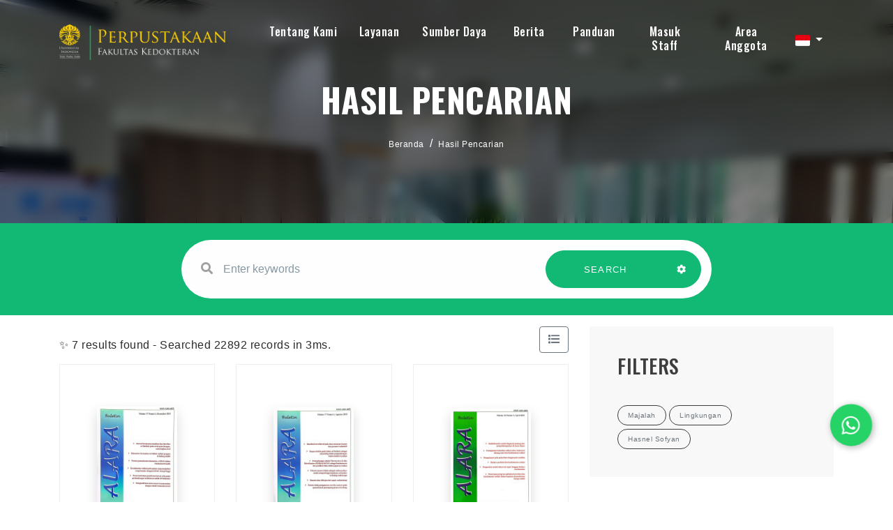

--- FILE ---
content_type: text/html; charset=UTF-8
request_url: https://library.fk.ui.ac.id/index.php?keywords=&search=search&filter%5Bitems.coll_type_name%5D=Majalah&filter%5Btopics%5D=Lingkungan&filter%5Bauthors%5D=Hasnel+Sofyan
body_size: 12283
content:
<!--
# ===============================
# Digital University
# This theme ported from premium theme by themesindustry from Themeforest
# ===============================
# @Ported and modified by: Waris Agung Widodo
# @Email:  ido.alit@gmail.com
# @Date:   2022-10-12T11:25:57+07:00
-->
<!DOCTYPE html>
<html lang="en">

<head>
    <!-- Meta Tags -->
    <meta charset="utf-8">
    <meta content="width=device-width, initial-scale=1, shrink-to-fit=no" name="viewport">
	<meta name="google-site-verification" content="8AayG2605F87YEcvZfj9v44vu9yvCUlX0wW-F9YqFBk" />
    <!-- Author -->
    <meta name="author" content="Perpustakaan FKUI">
    <!-- description -->
    <meta name="description" content="Perpustakaan Fakultas Kedokteran Universitas Indonesia merupakan salah satu perpustakaan tertua yang ada di lingkungan Universitas Indonesia. Sejarah Perpustakaan FKUI tidak lepas dari sejarah pendidikan kedokteran di Indonesia yang dimulai dari berdirinya Sekolah Dokter Jawa pada tahun 1849 yang kemudian berubah menjadi GHS. Pada masa penjajahan Jepang, pendidikan kedokteran di Indonesia menjadi Ika Daigaku sampai akhirnya di tahun 1950 berdiri Universitas Indonesia yang membawahi Fakultas Kedokteran.">
    <!-- keywords -->
    <meta name="keywords" content="perpustakaan, fkui, fakultas kedokteran universitas indonesia, ui, literasi, buku ajar, library, fkui library, universitas indonesia, university of indonesia medical library, fk, perpus fk, ">
    <!-- Page Title -->
    <title>e-Library | Perpustakaan FKUI</title>
	<link rel="canonical" href="https://<br />
<b>Notice</b>:  Undefined variable: request_uri in <b>/home/lib-fk/docroot/new-opac/template/fkui/parts/_header.php</b> on line <b>26</b><br />
library.fk.ui.ac.id" />
    <!-- Favicon -->
    <link rel="icon" href="https://fk.ui.ac.id/wp-content/uploads/2019/09/fkui-favicon.png" sizes="32x32" />
    <link rel="icon" href="https://fk.ui.ac.id/wp-content/uploads/2019/09/fkui-favicon.png" sizes="192x192" />
    <link rel="apple-touch-icon" href="https://fk.ui.ac.id/wp-content/uploads/2019/09/fkui-favicon.png" />
    <meta name="msapplication-TileImage" content="https://fk.ui.ac.id/wp-content/uploads/2019/09/fkui-favicon.png" />

    <!--  slims  -->
    <link rel="stylesheet" href="/js/colorbox/colorbox.css">
    <script src="https://cdn.jsdelivr.net/npm/popper.js@1.16.1/dist/umd/popper.min.js" integrity="sha384-9/reFTGAW83EW2RDu2S0VKaIzap3H66lZH81PoYlFhbGU+6BZp6G7niu735Sk7lN" crossorigin="anonymous"></script>
    <script src="/template/fkui/assets/js/bundle.min.js"></script>
    <script src="/js/colorbox/jquery.colorbox-min.js"></script>
    <script src="/js/gui.js"></script>

    <!-- vendors -->
    <link rel="stylesheet" href="/template/fkui/assets/css/bundle.min.css">
    <link rel="stylesheet" href="/template/fkui/assets/css/jquery.fancybox.min.css">
    <link rel="stylesheet" href="/template/fkui/assets/css/owl.carousel.min.css">
    <link rel="stylesheet" href="/template/fkui/assets/css/swiper.min.css">
    <link rel="stylesheet" href="/template/fkui/assets/css/wow.css">
    <link rel="stylesheet" href="/template/fkui/assets/css/LineIcons.min.css">
    <link rel="stylesheet" href="/template/fkui/assets/css/cubeportfolio.min.css">
    <link rel="stylesheet" href="/template/fkui/assets/css/mediaelementplayer.min.css" />
    <link rel="stylesheet" href="/template/fkui/assets/css/flag-icon.min.css" />
    <!-- Style Sheet -->
    <link rel="stylesheet" href="/template/fkui/assets/css/slick.css">
    <link rel="stylesheet" href="/template/fkui/assets/css/slick-theme.css">
    <link rel="stylesheet" href="/template/fkui/assets/css/sweetalert2.min.css">
    <link rel="stylesheet" href="/template/fkui/assets/css/blog.css">
    <link rel="stylesheet" href="/template/fkui/assets/css/style.css?v=20251227113038">

    <script type="text/javascript">
        var sc_project = 12820136;
        var sc_invisible = 0;
        var sc_security = "56bb390e";
        var scJsHost = "https://";
        document.write("<sc" + "ript type='text/javascript' src='" +
            scJsHost +
            "statcounter.com/counter/counter.js'></" + "script>");
    </script>

    <style>
        .errorBox {
            position: relative;
            padding: 0.75rem 1.25rem;
            margin-bottom: 1rem;
            border: 1px solid transparent;
            border-radius: 0.25rem;
            color: #721c24;
            background-color: #f8d7da;
            border-color: #f5c6cb;
        }
        .loginInfo {
            margin-top: .5rem;
        }
		
		/* result_search */
		.bg-inputSearch{
			position: relative; 
			transform: translateY(0); 
			background-color: #12b975;
		}
		@media screen and (max-width:991px){
			.bg-inputSearch{ 
				background-color: #ffffff;
			}
		}
		
		<!-- Rizki -->
		
		

    </style>

</head>

<body data-spy="scroll" data-target=".navbar" data-offset="400">
    <!-- Preloader -->
    <div class="preloader d-none">
        <div class="center">
            <div class="loader">
                <div></div>
                <div></div>
                <div></div>
                <div></div>
                <div></div>
                <div></div>
                <div></div>
                <div></div>
                <div></div>
            </div>
        </div>
    </div>
    <!-- Preloader End --><!--Header Start-->
<header id="home" class="cursor-light">
    <div class="inner-header nav-icon">
        <div class="main-navigation">
            <div class="container">
                <div class="row">
                    <div class="col-4 col-lg-3">
					
                        <a class="navbar-brand link" href="index.php">
                            <img src="/template/fkui/assets/img/logo.png">                        </a>
                    </div>
                    <div class="col-8 col-lg-9 simple-navbar d-flex align-items-center justify-content-end">
                        <nav class="navbar navbar-expand-lg">
                            <div class="collapse navbar-collapse" id="navbarSupportedContent">
                                <div class="navbar-nav ml-auto">
                                    <div class="nav-link dropdown">
                                        <a class="nav-link scroll link dropdown-toggle hide-caret" href="#" role="button" data-toggle="dropdown" aria-expanded="false" style="padding-bottom: 15px; padding-top: .3rem;">Tentang Kami</a>
                                        <div class="dropdown-menu">
                                            <a class="dropdown-item" href="https://library.fk.ui.ac.id/index.php?p=profile">Profil</a>
                                            <a class="dropdown-item" href="https://library.fk.ui.ac.id/index.php?p=aturan">Peraturan dan Regulasi</a>
                                            <a class="dropdown-item" href="https://library.fk.ui.ac.id/index.php?p=staf">Staf Perpustakaan</a>
                                            <a class="dropdown-item" href="https://library.fk.ui.ac.id/index.php?p=fasilitas">Fasilitas</a>
                                            <a class="dropdown-item" href="https://library.fk.ui.ac.id/index.php?p=libinfo">Jam Layanan</a>
                                            <a class="dropdown-item" href="https://g.page/FKUI_Library?share" target="blank">Lokasi</a>
                                            <a class="dropdown-item" href="https://library.fk.ui.ac.id/index.php?p=faq">Pertanyaan yang Sering Diajukan - FAQ</a>
                                            <a class="dropdown-item" target="blank" href="https://bit.ly/lib-fkui-feedback">[New] Services Feedback 2025</a>
                                        </div>
									</div>
								
                                            <div class="nav-link dropdown">
                                                <a class="nav-link scroll link dropdown-toggle hide-caret" href="#" role="button" data-toggle="dropdown" aria-expanded="false" style="padding-bottom: 15px; padding-top: .3rem;">Layanan</a>
                                                <div class="dropdown-menu double-menu">
												<div>
													<h3 class="title-dropdown">Koleksi</h3>
													<a class="dropdown-item" href="https://library.fk.ui.ac.id/index.php?title=&author=&subject=&gmd=0&colltype=Buku&location=0&search=search&filter%5Bitems.coll_type_name%5D=Buku">Buku</a>
													<a class="dropdown-item" href="https://library.fk.ui.ac.id/index.php?title=&author=&subject=&gmd=0&colltype=Buku&location=0&search=search&filter%5Bitems.coll_type_name%5D=Buku+Non-Kedokteran">Buku Non Kedokteran</a>
													<a class="dropdown-item" href="https://library.fk.ui.ac.id/index.php?title=&author=&subject=&gmd=0&colltype=Laporan+penelitian&location=0&search=search&filter%5Bitems.coll_type_name%5D=e-Books">Buku Digital</a>
													<a class="dropdown-item" href="https://library.fk.ui.ac.id/index.php?keywords=genee&search=search&filter%5Bitems.coll_type_name%5D=Naskah+Kuno">Naskah Kuno</a>
													<a class="dropdown-item" href="https://library.fk.ui.ac.id/index.php?keywords=&search=search&filter%5Bitems.coll_type_name%5D=Skripsi">Skripsi</a>
													<a class="dropdown-item" href="https://library.fk.ui.ac.id/index.php?keywords=&search=search&filter%5Bitems.coll_type_name%5D=Tesis">Tesis</a>
													<a class="dropdown-item" href="https://library.fk.ui.ac.id/index.php?keywords=&search=search&filter%5Bitems.coll_type_name%5D=Disertasi">Disertasi</a>
													<a class="dropdown-item" href="https://library.fk.ui.ac.id/index.php?title=&author=&subject=&gmd=0&colltype=Laporan+penelitian&location=0&search=search&filter%5Bitems.coll_type_name%5D=Laporan+penelitian">Laporan Penelitian</a>
													<a class="dropdown-item" href="https://library.fk.ui.ac.id/index.php?title=&author=&subject=&gmd=0&colltype=Laporan+penelitian&location=0&search=search&filter%5Bitems.coll_type_name%5D=Diktat">Diktat</a>
													<a class="dropdown-item" href="https://library.fk.ui.ac.id/index.php?keywords=&search=search&filter%5Bitems.coll_type_name%5D=Pidato">Pidato</a>
													<a class="dropdown-item" href="https://library.fk.ui.ac.id/index.php?keywords=&search=search&filter[items.coll_type_name]=Artikel">Artikel</a>
													<a class="dropdown-item" href="https://library.fk.ui.ac.id/index.php?keywords=&search=search&filter%5Bitems.coll_type_name%5D=Majalah">Majalah</a>
													<a class="dropdown-item" href="https://library.fk.ui.ac.id/index.php?keywords=&search=search&filter%5Bitems.coll_type_name%5D=Prosiding">Prosiding</a>
												</div>
												<div>
													<h3 class="title-dropdown">Layanan</h3>
													<a class="dropdown-item" target="blank" href="https://library.fk.ui.ac.id/index.php?p=pendaftaran_mandiri">Pendaftaran Mandiri</a>
                                                    <a class="dropdown-item" target="blank" href="https://lib.ui.ac.id/unggah">Unggah UIANA</a>
                                                    <a class="dropdown-item" href="https://library.fk.ui.ac.id/index.php?p=similaritas">Uji Similaritas</a>
                                                    <a class="dropdown-item" href="https://library.fk.ui.ac.id/index.php?p=sbp">Permohonan SBP</a>
                                                    <a class="dropdown-item" href="https://library.fk.ui.ac.id/index.php?p=kunjungan">Kunjungan [Non-UI]</a>
                                                    <a class="dropdown-item" href="https://library.fk.ui.ac.id/index.php?p=sirkulasi">Sirkulasi</a>
													<a class="dropdown-item" href="https://library.fk.ui.ac.id/index.php?p=kartu-digital">Digital Card</a>
													<a class="dropdown-item" href="https://library.fk.ui.ac.id/index.php?p=update-member">Update Member</a>
													<a class="dropdown-item" href="https://library.fk.ui.ac.id/index.php?p=lva">LVA</a>
												</div>
                                                    
                                                </div>
											</div>
                                                <div class="nav-link dropdown">
                                                    <a class="nav-link scroll link dropdown-toggle hide-caret" href="#" role="button" data-toggle="dropdown" aria-expanded="false" style="padding-bottom: 15px; padding-top: .3rem;">Sumber Daya</a>
                                                    <div class="dropdown-menu double-menu">
														<div>
															<h3 class="title-dropdown">UI</h3>
															<a class="dropdown-item" target="blank" href="https://remote-lib.ui.ac.id/">Akses  Perpustakaan Jarak Jauh</a>
															<a class="dropdown-item" target="blank" href="https://uindonesia.summon.serialssolutions.com/#!/">Pemanggilan UI</a>
															<a class="dropdown-item" target="blank" href="http://lib.ui.ac.id/dbonline.jsp?hal=1">Basis Data Online</a>
															<a class="dropdown-item" target="blank" href="http://lib.ui.ac.id/dbonline.jsp?hal=2">Buku Digital</a>
															<a class="dropdown-item" target="blank" href="https://lib.ui.ac.id/dbonline.jsp?hal=3">Alat Penelitian</a>
															<a class="dropdown-item" target="blank" href="https://scopus.com">Scopus</a>
														</div>
                                                        <div>
															<h3 class="title-dropdown">Lainnya</h3>
															<a class="dropdown-item" target="blank" href="https://scholar.google.com/">Google Cendekia</a>
															<a class="dropdown-item" target="blank" href="https://www.ncbi.nlm.nih.gov/pubmed">PubMed</a>
															<a class="dropdown-item" target="blank" href="https://e-resources.perpusnas.go.id">eResources Perpusnas RI</a>
															<a class="dropdown-item" target="blank" href="https://iknow-imeri.fk.ui.ac.id/jspui">iknow IMERI</a>
														</div>
                                                    </div>
                                                </div>
												
											<a class="nav-link link" href="https://library.fk.ui.ac.id/index.php?p=news" style="padding-bottom: 15px; padding-top: .3rem; margin-left: 8px;">Berita</a>
												
                                                <a class="nav-link link" target="blank" href="https://bit.ly/fkui-library-guide" style="padding-bottom: 15px; padding-top: .3rem; margin-left: 8px;">Panduan</a>
												
                                                <a class="nav-link link" href="https://library.fk.ui.ac.id/index.php?p=login" style="padding-bottom: 15px; padding-top: .3rem; margin-left: 10px;">Masuk Staff</a>
                                                                                                    <a class="nav-link scroll link" href="index.php?p=member" style="padding-top: .3rem; margin-left: 14px;">Area Anggota</a>
                                                                                </div>
                            </div>
							
							<!-- menu toggle here -->
							<span class="menu-btn"><i class="fa fa-regular fa-bars" style="color: #ffffff;"></i></span>
							<div class="menuSide-bar">
								<div class="close-btn">
									<i class="fas fa-times"></i>
								</div>
								<div class="menu">
									<div class="item">
									<a class="sub-btn">Tentang Kami<i class="fas fa-angle-right dropdown"></i></a>
										<div class="sub-menu">
										   <a class="sub-item" href="https://library.fk.ui.ac.id/index.php?p=profile">Profil</a>
                                            <a class="sub-item" href="https://library.fk.ui.ac.id/index.php?p=aturan">Peraturan dan Regulasi</a>
                                            <a class="sub-item" href="https://library.fk.ui.ac.id/index.php?p=staf">Staf Perpustakaan</a>
                                            <a class="sub-item" href="https://library.fk.ui.ac.id/index.php?p=fasilitas">Fasilitas</a>
                                            <a class="sub-item" href="https://library.fk.ui.ac.id/index.php?p=libinfo">Jam Layanan</a>
                                            <a class="sub-item" href="https://g.page/FKUI_Library?share" target="blank">Location</a>
                                            <a class="sub-item" href="https://library.fk.ui.ac.id/index.php?p=faq">Pertanyaan yang Sering Diajukan - FAQ</a>
                                            <a class="sub-item" target="blank" href="https://forms.office.com/Pages/AnalysisPage.aspx?AnalyzerToken=nPhuFEsN9bAOrnmof54SQn2yUiUSUdcr&id=KgxdSLyzfECY-4JUCCWGVlpMMLQj_11Ej2IDqXz43FZUNko5NE9QSEVLMEkwSlFBNlpHVjdNMkJMWC4u">[New] Service Quality Survey Results 2023</a>
										</div>
									</div>
									<div class="item">
										<a class="sub-btn">Koleksi<i class="fas fa-angle-right dropdown"></i></a>
										<div class="sub-menu">
											<a class="sub-item" href="https://library.fk.ui.ac.id/index.php?title=&author=&subject=&gmd=0&colltype=Buku&location=0&search=search">Buku</a>
                                            <a class="sub-item" href="https://library.fk.ui.ac.id/index.php?title=&author=&subject=&gmd=0&colltype=Skripsi&location=0&search=search">Skripsi</a>
                                            <a class="sub-item" href="https://library.fk.ui.ac.id/index.php?title=&author=&subject=&gmd=0&colltype=Tesis&location=0&search=search">Tesis</a>
                                            <a class="sub-item" href="https://library.fk.ui.ac.id/index.php?title=&author=&subject=&gmd=0&colltype=Disertasi&location=0&search=search">Disertasi</a>
                                            <a class="sub-item" href="https://library.fk.ui.ac.id/index.php?title=&author=&subject=&gmd=0&colltype=Laporan%20penelitian&location=0&search=search">Laporan Penelitian</a>
                                            <a class="sub-item" href="https://library.fk.ui.ac.id/index.php?title=&author=&subject=&gmd=0&colltype=e-Books&location=0&search=search">Buku Digital</a>
                                            <a class="sub-item" href="https://library.fk.ui.ac.id/index.php?title=&author=&subject=&gmd=0&colltype=Diktat&location=0&search=search">Diktat</a>
                                            <a class="sub-item" href="https://library.fk.ui.ac.id/index.php?title=&author=&subject=&gmd=0&colltype=Pidato&location=0&search=search">Pidato</a>
                                            <a class="sub-item" href="https://library.fk.ui.ac.id/index.php?title=&author=&subject=&gmd=0&colltype=Artikel&location=0&search=search">Artikel</a>
                                            <a class="sub-item" href="https://library.fk.ui.ac.id/index.php?title=&author=&subject=&gmd=0&colltype=Majalah&location=0&search=search">Majalah</a>
                                            <a class="sub-item" href="https://library.fk.ui.ac.id/index.php?title=&author=&subject=&gmd=0&colltype=Prosiding&location=0&search=search">Prosiding</a>
                                            <a class="sub-item" href="https://library.fk.ui.ac.id/index.php?title=&author=&subject=&gmd=0&colltype=Serial%20kasus&location=0&search=search">Naskah Kuno</a>
										</div>
									</div>
									<div class="item">
										<a class="sub-btn">Layanan<i class="fas fa-angle-right dropdown"></i></a>
										<div class="sub-menu">
											<a class="sub-item" target="blank" href="https://library.fk.ui.ac.id/index.php?p=pendaftaran_mandiri">Pendaftaran Mandiri</a>
                                            <a class="sub-item" target="blank" href="https://lib.ui.ac.id/unggah">Unggah UIANA</a>
                                            <a class="sub-item" href="https://library.fk.ui.ac.id/index.php?p=similaritas">Uji Similaritas</a>
                                            <a class="sub-item" href="https://library.fk.ui.ac.id/index.php?p=sbp">Permohonan SBP</a>
											<a class="sub-item" href="https://library.fk.ui.ac.id/index.php?p=kunjungan">Kunjungan [Non-UI]</a>
                                            <a class="sub-item" href="https://library.fk.ui.ac.id/index.php?p=sirkulasi">Sirkulasi</a>
											<a class="sub-item" href="https://library.fk.ui.ac.id/index.php?p=kartu-digital">Digital Card</a>
											<a class="sub-item" href="https://library.fk.ui.ac.id/index.php?p=update-member">Update Member</a>
											<a class="sub-item" href="https://library.fk.ui.ac.id/index.php?p=lva">LVA</a>
										</div>
									</div>
									<div class="item">
										<a class="sub-btn">Sumber Daya<i class="fas fa-angle-right dropdown"></i></a>
										<div class="sub-menu">
											<a class="sub-item" target="blank" href="https://remote-lib.ui.ac.id/">Akses  Perpustakaan Jarak Jauh</a>
                                            <a class="sub-item" target="blank" href="https://uindonesia.summon.serialssolutions.com/#!/">Pemanggilan UI</a>
                                            <a class="sub-item" target="blank" href="http://lib.ui.ac.id/dbonline.jsp?hal=1">Basis Data Online</a>
                                            <a class="sub-item" target="blank" href="http://lib.ui.ac.id/dbonline.jsp?hal=2">Buku Digital</a>
                                            <a class="sub-item" target="blank" href="https://lib.ui.ac.id/dbonline.jsp?hal=3">Alat Penelitian</a>
                                            <a class="sub-item" target="blank" href="https://scholar.google.com/">Google Cendekia</a>
                                            <a class="sub-item" target="blank" href="https://www.ncbi.nlm.nih.gov/pubmed">PubMed</a>
                                            <a class="sub-item" target="blank" href="https://scopus.com">Scopus</a>
											<a class="sub-item" target="blank" href="https://e-resources.perpusnas.go.id">eResources Perpusnas RI</a>
											<a class="sub-item" target="blank" href="https://iknow-imeri.fk.ui.ac.id/jspui">iknow IMERI</a>
										</div>
									</div>
									
									<div class="item"><a href="https://library.fk.ui.ac.id/index.php?p=news">Berita</a></div>
					
									<div class="item"><a target="blank" href="https://bit.ly/fkui-library-guide">Panduan</a></div>
									<div class="item"><a href="https://library.fk.ui.ac.id/index.php?p=login">Masuk Staff</a></div>
																			<div class="item"><a href="index.php?p=member">Area Anggota</a></div>
                                    								</div>
                        </nav>
						
						<div class="dropdown trans-lang" style="margin-top:-5px;">
														<a class="nav-link dropdown-toggle cursor-pointer" type="button" id="languageMenuButton" data-toggle="dropdown" aria-haspopup="true" aria-expanded="false">
								<span class="flag-icon flag-icon-id" style="border-radius: 2px;"></span>
							</a>
							<div class="dropdown-menu bg-grey-lighter dropdown-menu-lg-right" aria-labelledby="dropdownMenuButton">
								<h6 class="dropdown-header">Pilih Bahasa : </h6>
									<a class="dropdown-item" href="index.php?select_lang=en_US">
		<span class="flag-icon flag-icon-us mr-2" style="border-radius: 2px;"></span> Bahasa Inggris
	</a>	<a class="dropdown-item" href="index.php?select_lang=id_ID">
		<span class="flag-icon flag-icon-id mr-2" style="border-radius: 2px;"></span> Bahasa Indonesia
	</a>							</div>
						</div>
						
                    </div>
                </div>
            </div>
        </div>
    </div>
</header>
<!--Header End-->
<!--slider sec strat-->
<section id="slider-sec" class="slider-sec parallax" style="background-image: url('/template/fkui/assets/img/gallery/gallery_11.jpg'); background-position: center; background-size: cover; background-repeat: no-repeat">
    <div class="overlay text-center d-flex justify-content-center align-items-center" style="-webkit-backdrop-filter: blur(8px); backdrop-filter: blur(8px);">
        <div class="slide-contain">
            <h4>Hasil Pencarian</h4>
            <div class="crumbs">
                <nav aria-label="breadcrumb" class="breadcrumb-items">
                    <ol class="breadcrumb">
                        <li class="breadcrumb-item"><a href="index.php">Beranda</a></li>
                        <li class="breadcrumb-item"><a href="#">Hasil Pencarian</a></li>
                    </ol>
                </nav>
            </div>
        </div>
    </div>
</section>
<!--Slider form start-->
<div class="bg-inputSearch slider-form py-4">
    <div class="container">
        <div class="row">
            <div class="col-12 col-lg-8 offset-lg-2 wow fadeIn">
                <form action="index.php" class="row contact-form rounded-pill link" id="contact-form-data">
                    <div class="col-12 col-lg-8">
                        <div class="form-group w-full">
                            <label><i class="fa fa-search" aria-hidden="true"></i></label>
                            <input type="text" name="keywords" placeholder="Enter keywords" class="form-control"
                                   autocomplete="on">
                        </div>
                    </div>
                    <div class="col-12 col-lg-4 btn-group">
                        <button type="submit" class="btn green-btn w-100" style="border-radius: 50px 0 0 50px;">
                            SEARCH
                            <span></span><span></span><span></span><span></span>
                        </button>
                        <button type="button" data-toggle="modal" data-target="#adv-modal" class="btn green-btn pl-3 pr-4" style="border-radius: 0 50px 50px 0;">
                            <i class="fa fa-cog text-white" aria-hidden="true"></i>
                            <span></span><span></span><span></span><span></span><span></span>
                        </button>
                    </div>
                    <input type="hidden" name="search" value="search">
                </form>
            </div>
        </div>
    </div>
</div>
<!--Slider form end-->
<!-- MODAL START -->

<div class="modal fade" id="adv-modal" tabindex="-1" role="dialog" aria-labelledby="exampleModalLabel"
     aria-hidden="true">
    <div class="modal-dialog modal-lg" role="document">
        <form class="modal-content" action="index.php" method="get">
            <div class="modal-header">
                <h5 class="modal-title" id="exampleModalLabel">Pencarian Spesifik</h5>
                <button type="button" class="close" data-dismiss="modal" aria-label="Close">
                    <span aria-hidden="true">&times;</span>
                </button>
            </div>
            <div class="modal-body">
                <div class="row">
                    <div class="col">
                        <div class="form-group">
                            <label for="adv-titles">Judul</label>
                            <input type="text" name="title" class="form-control" id="adv-titles"
                                   placeholder="Masukkan judul">
                        </div>
                    </div>
                    <div class="col">
                        <div class="form-group">
                            <label for="adv-author">Pengarang</label>
                            <input type="text" name="author" class="form-control" id="adv-author"
                                   placeholder="Masukkan nama pengarang">
                        </div>
                    </div>
                </div>
                <div class="row">
                    <div class="col">
                        <div class="form-group">
                            <label for="adv-subject">Subjek</label>
                            <input type="text" name="subject" class="form-control" id="adv-subject"
                                   placeholder="Masukkan subjek">
                        </div>
                    </div>
                    <div class="col">
                        <div class="form-group">
                            <label for="adv-isbn">ISBN/ISSN</label>
                            <input type="text" name="isbn" class="form-control" id="adv-isbn"
                                   placeholder="Masukkan ISBN/ISSN">
                        </div>
                    </div>
                </div>
                <div class="row">
                    <div class="col">
                        <div class="form-group">
                            <label for="adv-coll-type">Tipe Koleksi</label>
                            <select name="colltype" class="form-control"
                                    id="adv-coll-type"><option value="0">Semua Koleksi</option><option value="Artikel">Artikel</option><option value="Buku">Buku</option><option value="Buku Non-Kedokteran">Buku Non-Kedokteran</option><option value="Diktat">Diktat</option><option value="Disertasi">Disertasi</option><option value="e-Books">e-Books</option><option value="e-Journal">e-Journal</option><option value="Laporan penelitian">Laporan penelitian</option><option value="Majalah">Majalah</option><option value="Naskah Kuno">Naskah Kuno</option><option value="Pidato">Pidato</option><option value="Prosiding">Prosiding</option><option value="Serial Kasus">Serial Kasus</option><option value="Skripsi">Skripsi</option><option value="Tesis">Tesis</option></select>
                        </div>
                    </div>
                    <div class="col">
                        <div class="form-group">
                            <label for="adv-location">Lokasi</label>
                            <select id="adv-location" name="location"
                                    class="form-control"> <option value="0">Semua Lokasi</option><option value="Departemen Anestesiologi dan Terapi Intensif">Departemen Anestesiologi dan Terapi Intensif</option><option value="Departemen Farmakologi & Terapeutik">Departemen Farmakologi & Terapeutik</option><option value="Departemen Ilmu Farmasi Kedokteran">Departemen Ilmu Farmasi Kedokteran</option><option value="Departemen Ilmu Kesehatan Anak">Departemen Ilmu Kesehatan Anak</option><option value="Departemen Ilmu Kesehatan Jiwa">Departemen Ilmu Kesehatan Jiwa</option><option value="Departemen Ilmu Kesehatan Mata">Departemen Ilmu Kesehatan Mata</option><option value="Departemen Kimia Kedokteran">Departemen Kimia Kedokteran</option><option value="Departemen Mikrobiologi & LMK">Departemen Mikrobiologi & LMK</option><option value="Departemen Neurologi">Departemen Neurologi</option><option value="Departemen Pulmonologi dan kedokteran Respirasi">Departemen Pulmonologi dan kedokteran Respirasi</option><option value="Departemen Radiologi">Departemen Radiologi</option><option value="Departemen Urologi">Departemen Urologi</option><option value="Perpustakaan FKUI">Perpustakaan FKUI</option><option value="Prodi IKFR">Prodi IKFR</option><option value="Prodi Patologi Anatomik">Prodi Patologi Anatomik</option><option value="Prodi Subspesialis IPD">Prodi Subspesialis IPD</option><option value="Program Studi Ilmu Bedah Plastik Rekonstruksi dan Estetik">Program Studi Ilmu Bedah Plastik Rekonstruksi dan Estetik</option><option value="S2 Pendidikan Kedokteran">S2 Pendidikan Kedokteran</option><option value="Sp1 Akupunktur Medik">Sp1 Akupunktur Medik</option><option value="Sp1 Ilmu Gizi Klinik">Sp1 Ilmu Gizi Klinik</option></select>
                        </div>
                    </div>
                </div>
                <div class="row">
                    <div class="col">
                        <div class="form-group">
                            <label for="adv-gmd">GMD</label>
                            <select id="adv-gmd" name="gmd" class="form-control"><option value="0">Semua GMD/Media</option><option value="Artikel Jurnal">Artikel Jurnal</option><option value="Buku">Buku</option><option value="Disertasi">Disertasi</option><option value="electronic resource">electronic resource</option><option value="Laporan Penelitian">Laporan Penelitian</option><option value="Majalah">Majalah</option><option value="Motion Picture">Motion Picture</option><option value="Multimedia">Multimedia</option><option value="Music">Music</option><option value="Picture">Picture</option><option value="Pidato">Pidato</option><option value="print">print</option><option value="Prosiding">Prosiding</option><option value="Realia">Realia</option><option value="Serial Kasus">Serial Kasus</option><option value="Skripsi">Skripsi</option><option value="Slide">Slide</option><option value="Sound Recording">Sound Recording</option><option value="Technical Drawing">Technical Drawing</option><option value="Tesis">Tesis</option><option value="Text">Text</option><option value="Transparency">Transparency</option><option value="Video Recording">Video Recording</option></select>
                        </div>
                    </div>
                    <div class="col">
                        <div class="form-group">
                            <label for="adv-year">Tahun terbit</label>
                            <input type="text" name="publishyear" class="form-control" id="adv-year"
                                   placeholder="Enter publish year">
                        </div>
                    </div>
                </div>
            </div>
            <div class="modal-footer">
                <button type="submit" name="search" value="search" class="btn btn-success">Cari Koleksi</button>
            </div>
        </form>
    </div>
</div>
<!-- MODAL END -->
<!--slider sec end-->
<section class="main">
    <div class="blog-content py-3">
        <div class="container">
            <div class="row">
                <div class="col-12 col-lg-8 order-1">
                    <div class="d-flex align-items-center justify-content-between">
                        <div>
                                                        ✨ 7 results found - Searched 22892 records in 3ms.
                                                    </div>
                        <form class="mb-3" action="/index.php?keywords=&search=search&filter%5Bitems.coll_type_name%5D=Majalah&filter%5Btopics%5D=Lingkungan&filter%5Bauthors%5D=Hasnel+Sofyan" method="post">
                                                            <input type="hidden" name="view" value="list">
                                <button type="submit" class="btn btn-outline-secondary"><i class="fas fa-list"></i>
                                </button>
                                                    </form>
                    </div>
                                            <div class="main_content row">
                                        <div class="col-12 col-md-6 col-lg-4">
                <div class="course_block">
                    <div class="single_img d-flex justify-content-center align-items-center py-4" style="height: 240px">
                        <div><img class="shadow img-fluid" style="width: 115px" src="./lib/minigalnano/createthumb.php?filename=images%2Fdocs%2Fcover_buletin-alara-volume-17-nomor-2-desember-2015-20251002141921.jpeg&width=120" alt="cover" />
                        </div>
                    </div>
                    <div class="single_detail">
                        <p class="blog-sub-heading text-center">Majalah</p>
                        <h5 style="font-family: 'Oswald', sans-serif;font-size: 1rem"><a class="text-reset" data-toggle="modal" data-target="#biblioModal-33612" href="/index.php?p=show_detail&id=33612&keywords=*&page=1&title=buletin-alara-vol-17-no-2-desember-2015">Buletin ALARA Vol. 17 No. 2 Desember 2015</a>
                        </h5>
                        <span class="blog-text">2015 | BY Eri Hiswara - Heny Suseno - Hasnel Sofyan - Gatot Wurdiyanto - Fadil Nazir</span>
                        <ul class="list-group list-group-flush mb-3">
                                                        <li class="list-group-item px-0 py-2 d-flex justify-content-between">
                                <span>Nomor Panggil</span>
                                <strong>M15003FK</strong>
                            </li>
                        </ul>
                                            </div>
                </div>
            </div>
                <div class="modal fade" id="biblioModal-33612" tabindex="-1" aria-labelledby="biblioModal-33612Label" aria-hidden="true">
            <div class="modal-dialog modal-lg">
                <div class="modal-content">
                    <div class="modal-header">
                        <h5 class="modal-title" id="biblioModal-33612Label">Bibliography Detail</h5>
                        <button type="button" class="close" data-dismiss="modal" aria-label="Close">
                            <span aria-hidden="true">&times;</span>
                        </button>
                    </div>
                    <div class="modal-body"></div>
                    <div class="modal-footer">
                        <a href="/index.php?p=show_detail&id=33612&keywords=*&page=1&title=buletin-alara-vol-17-no-2-desember-2015" class="btn btn-primary">View Details</a>
                    </div>
                </div>
            </div>
        </div>
        <script>
            $('#biblioModal-33612').on('show.bs.modal', function (event) {
                $('#biblioModal-33612 .modal-body').load(`/index.php?p=show_detail&id=33612&preview=1&page=1&keywords=*`)
            })
        </script>
            <div class="col-12 col-md-6 col-lg-4">
                <div class="course_block">
                    <div class="single_img d-flex justify-content-center align-items-center py-4" style="height: 240px">
                        <div><img class="shadow img-fluid" style="width: 115px" src="./lib/minigalnano/createthumb.php?filename=images%2Fdocs%2Fcover_buletin-alara-volume-17-nomor-1-agustus-2015-20251002142452.jpeg&width=120" alt="cover" />
                        </div>
                    </div>
                    <div class="single_detail">
                        <p class="blog-sub-heading text-center">Majalah</p>
                        <h5 style="font-family: 'Oswald', sans-serif;font-size: 1rem"><a class="text-reset" data-toggle="modal" data-target="#biblioModal-33611" href="/index.php?p=show_detail&id=33611&keywords=*&page=1&title=buletin-alara-vol-17-no-1-agustus-2015">Buletin ALARA Vol. 17 No. 1 Agustus 2015</a>
                        </h5>
                        <span class="blog-text">2015 | BY Eri Hiswara - Heny Suseno - Hasnel Sofyan - Gatot Wurdiyanto - Fadil Nazir</span>
                        <ul class="list-group list-group-flush mb-3">
                                                        <li class="list-group-item px-0 py-2 d-flex justify-content-between">
                                <span>Nomor Panggil</span>
                                <strong>M15002FK</strong>
                            </li>
                        </ul>
                                            </div>
                </div>
            </div>
                <div class="modal fade" id="biblioModal-33611" tabindex="-1" aria-labelledby="biblioModal-33611Label" aria-hidden="true">
            <div class="modal-dialog modal-lg">
                <div class="modal-content">
                    <div class="modal-header">
                        <h5 class="modal-title" id="biblioModal-33611Label">Bibliography Detail</h5>
                        <button type="button" class="close" data-dismiss="modal" aria-label="Close">
                            <span aria-hidden="true">&times;</span>
                        </button>
                    </div>
                    <div class="modal-body"></div>
                    <div class="modal-footer">
                        <a href="/index.php?p=show_detail&id=33611&keywords=*&page=1&title=buletin-alara-vol-17-no-1-agustus-2015" class="btn btn-primary">View Details</a>
                    </div>
                </div>
            </div>
        </div>
        <script>
            $('#biblioModal-33611').on('show.bs.modal', function (event) {
                $('#biblioModal-33611 .modal-body').load(`/index.php?p=show_detail&id=33611&preview=1&page=1&keywords=*`)
            })
        </script>
            <div class="col-12 col-md-6 col-lg-4">
                <div class="course_block">
                    <div class="single_img d-flex justify-content-center align-items-center py-4" style="height: 240px">
                        <div><img class="shadow img-fluid" style="width: 115px" src="./lib/minigalnano/createthumb.php?filename=images%2Fdocs%2Fcover_buletin-alara-volume-16-nomor-3-april-2015-20251002132609.jpeg&width=120" alt="cover" />
                        </div>
                    </div>
                    <div class="single_detail">
                        <p class="blog-sub-heading text-center">Majalah</p>
                        <h5 style="font-family: 'Oswald', sans-serif;font-size: 1rem"><a class="text-reset" data-toggle="modal" data-target="#biblioModal-33589" href="/index.php?p=show_detail&id=33589&keywords=*&page=1&title=buletin-alara-vol-16-no-3-april-2015">Buletin ALARA Vol. 16 No. 3 April 2015</a>
                        </h5>
                        <span class="blog-text">2015 | BY  - Gatot Wurdiyanto - Hasnel Sofyan - Fadil Nazir - Heny Suseno - Eri Hiswara</span>
                        <ul class="list-group list-group-flush mb-3">
                                                        <li class="list-group-item px-0 py-2 d-flex justify-content-between">
                                <span>Nomor Panggil</span>
                                <strong>M15001FK</strong>
                            </li>
                        </ul>
                                            </div>
                </div>
            </div>
                <div class="modal fade" id="biblioModal-33589" tabindex="-1" aria-labelledby="biblioModal-33589Label" aria-hidden="true">
            <div class="modal-dialog modal-lg">
                <div class="modal-content">
                    <div class="modal-header">
                        <h5 class="modal-title" id="biblioModal-33589Label">Bibliography Detail</h5>
                        <button type="button" class="close" data-dismiss="modal" aria-label="Close">
                            <span aria-hidden="true">&times;</span>
                        </button>
                    </div>
                    <div class="modal-body"></div>
                    <div class="modal-footer">
                        <a href="/index.php?p=show_detail&id=33589&keywords=*&page=1&title=buletin-alara-vol-16-no-3-april-2015" class="btn btn-primary">View Details</a>
                    </div>
                </div>
            </div>
        </div>
        <script>
            $('#biblioModal-33589').on('show.bs.modal', function (event) {
                $('#biblioModal-33589 .modal-body').load(`/index.php?p=show_detail&id=33589&preview=1&page=1&keywords=*`)
            })
        </script>
            <div class="col-12 col-md-6 col-lg-4">
                <div class="course_block">
                    <div class="single_img d-flex justify-content-center align-items-center py-4" style="height: 240px">
                        <div><img class="shadow img-fluid" style="width: 115px" src="./lib/minigalnano/createthumb.php?filename=images%2Fdocs%2Fcover_buletin-alara-volume-15-nomor-3-april-2014-20251002133134.jpeg&width=120" alt="cover" />
                        </div>
                    </div>
                    <div class="single_detail">
                        <p class="blog-sub-heading text-center">Majalah</p>
                        <h5 style="font-family: 'Oswald', sans-serif;font-size: 1rem"><a class="text-reset" data-toggle="modal" data-target="#biblioModal-33588" href="/index.php?p=show_detail&id=33588&keywords=*&page=1&title=buletin-alara-vol-15-no-3-april-2014">Buletin ALARA Vol. 15 No. 3 April 2014</a>
                        </h5>
                        <span class="blog-text">2014 | BY  - Gatot Wurdiyanto - Hasnel Sofyan - B. Okky Kadharusman - Johannes R. Dumais</span>
                        <ul class="list-group list-group-flush mb-3">
                                                        <li class="list-group-item px-0 py-2 d-flex justify-content-between">
                                <span>Nomor Panggil</span>
                                <strong>M14001FK</strong>
                            </li>
                        </ul>
                                            </div>
                </div>
            </div>
                <div class="modal fade" id="biblioModal-33588" tabindex="-1" aria-labelledby="biblioModal-33588Label" aria-hidden="true">
            <div class="modal-dialog modal-lg">
                <div class="modal-content">
                    <div class="modal-header">
                        <h5 class="modal-title" id="biblioModal-33588Label">Bibliography Detail</h5>
                        <button type="button" class="close" data-dismiss="modal" aria-label="Close">
                            <span aria-hidden="true">&times;</span>
                        </button>
                    </div>
                    <div class="modal-body"></div>
                    <div class="modal-footer">
                        <a href="/index.php?p=show_detail&id=33588&keywords=*&page=1&title=buletin-alara-vol-15-no-3-april-2014" class="btn btn-primary">View Details</a>
                    </div>
                </div>
            </div>
        </div>
        <script>
            $('#biblioModal-33588').on('show.bs.modal', function (event) {
                $('#biblioModal-33588 .modal-body').load(`/index.php?p=show_detail&id=33588&preview=1&page=1&keywords=*`)
            })
        </script>
            <div class="col-12 col-md-6 col-lg-4">
                <div class="course_block">
                    <div class="single_img d-flex justify-content-center align-items-center py-4" style="height: 240px">
                        <div><img class="shadow img-fluid" style="width: 115px" src="./lib/minigalnano/createthumb.php?filename=images%2Fdocs%2Fcover_buletin-alara-volume-15-nomor-2-desember-2013-20251002133432.jpeg&width=120" alt="cover" />
                        </div>
                    </div>
                    <div class="single_detail">
                        <p class="blog-sub-heading text-center">Majalah</p>
                        <h5 style="font-family: 'Oswald', sans-serif;font-size: 1rem"><a class="text-reset" data-toggle="modal" data-target="#biblioModal-33587" href="/index.php?p=show_detail&id=33587&keywords=*&page=1&title=buletin-alara-vol-15-no-2-desember-2013">Buletin ALARA Vol. 15 No. 2 Desember 2013</a>
                        </h5>
                        <span class="blog-text">2013 | BY  - Affan Ahmad - B. Okky Kadharusman - Gatot Wurdiyanto - Hasnel Sofyan - Johannes R. Dumais</span>
                        <ul class="list-group list-group-flush mb-3">
                                                        <li class="list-group-item px-0 py-2 d-flex justify-content-between">
                                <span>Nomor Panggil</span>
                                <strong>M13002FK</strong>
                            </li>
                        </ul>
                                            </div>
                </div>
            </div>
                <div class="modal fade" id="biblioModal-33587" tabindex="-1" aria-labelledby="biblioModal-33587Label" aria-hidden="true">
            <div class="modal-dialog modal-lg">
                <div class="modal-content">
                    <div class="modal-header">
                        <h5 class="modal-title" id="biblioModal-33587Label">Bibliography Detail</h5>
                        <button type="button" class="close" data-dismiss="modal" aria-label="Close">
                            <span aria-hidden="true">&times;</span>
                        </button>
                    </div>
                    <div class="modal-body"></div>
                    <div class="modal-footer">
                        <a href="/index.php?p=show_detail&id=33587&keywords=*&page=1&title=buletin-alara-vol-15-no-2-desember-2013" class="btn btn-primary">View Details</a>
                    </div>
                </div>
            </div>
        </div>
        <script>
            $('#biblioModal-33587').on('show.bs.modal', function (event) {
                $('#biblioModal-33587 .modal-body').load(`/index.php?p=show_detail&id=33587&preview=1&page=1&keywords=*`)
            })
        </script>
            <div class="col-12 col-md-6 col-lg-4">
                <div class="course_block">
                    <div class="single_img d-flex justify-content-center align-items-center py-4" style="height: 240px">
                        <div><img class="shadow img-fluid" style="width: 115px" src="./lib/minigalnano/createthumb.php?filename=images%2Fdocs%2Fcover_buletin-alara-volume-15-nomor-1-agustus-2013-20240612120323.jpg&width=120" alt="cover" />
                        </div>
                    </div>
                    <div class="single_detail">
                        <p class="blog-sub-heading text-center">Majalah</p>
                        <h5 style="font-family: 'Oswald', sans-serif;font-size: 1rem"><a class="text-reset" data-toggle="modal" data-target="#biblioModal-33586" href="/index.php?p=show_detail&id=33586&keywords=*&page=1&title=buletin-alara-vol-15-no-1-agustus-2013">Buletin ALARA Vol. 15 No. 1 Agustus 2013</a>
                        </h5>
                        <span class="blog-text">2013 | BY  - Affan Ahmad - B. Okky Kadharusman - Gatot Wurdiyanto - Hasnel Sofyan - Johannes R. Dumais</span>
                        <ul class="list-group list-group-flush mb-3">
                                                        <li class="list-group-item px-0 py-2 d-flex justify-content-between">
                                <span>Nomor Panggil</span>
                                <strong>M13001FK</strong>
                            </li>
                        </ul>
                                            </div>
                </div>
            </div>
                <div class="modal fade" id="biblioModal-33586" tabindex="-1" aria-labelledby="biblioModal-33586Label" aria-hidden="true">
            <div class="modal-dialog modal-lg">
                <div class="modal-content">
                    <div class="modal-header">
                        <h5 class="modal-title" id="biblioModal-33586Label">Bibliography Detail</h5>
                        <button type="button" class="close" data-dismiss="modal" aria-label="Close">
                            <span aria-hidden="true">&times;</span>
                        </button>
                    </div>
                    <div class="modal-body"></div>
                    <div class="modal-footer">
                        <a href="/index.php?p=show_detail&id=33586&keywords=*&page=1&title=buletin-alara-vol-15-no-1-agustus-2013" class="btn btn-primary">View Details</a>
                    </div>
                </div>
            </div>
        </div>
        <script>
            $('#biblioModal-33586').on('show.bs.modal', function (event) {
                $('#biblioModal-33586 .modal-body').load(`/index.php?p=show_detail&id=33586&preview=1&page=1&keywords=*`)
            })
        </script>
            <div class="col-12 col-md-6 col-lg-4">
                <div class="course_block">
                    <div class="single_img d-flex justify-content-center align-items-center py-4" style="height: 240px">
                        <div><img class="shadow img-fluid" style="width: 115px" src="./lib/minigalnano/createthumb.php?filename=images%2Fdocs%2Fcover_buletin-alara-volume-13-nomor-3-april-2012-20240612120014.jpg&width=120" alt="cover" />
                        </div>
                    </div>
                    <div class="single_detail">
                        <p class="blog-sub-heading text-center">Majalah</p>
                        <h5 style="font-family: 'Oswald', sans-serif;font-size: 1rem"><a class="text-reset" data-toggle="modal" data-target="#biblioModal-33585" href="/index.php?p=show_detail&id=33585&keywords=*&page=1&title=buletin-alara-vol-13-no-3-april-2012">Buletin ALARA Vol. 13 No. 3 April 2012</a>
                        </h5>
                        <span class="blog-text">2012 | BY Johannes R. Dumais - Affan Ahmad - Fadil Nazir - Gatot Wurdiyanto - Hasnel Sofyan</span>
                        <ul class="list-group list-group-flush mb-3">
                                                        <li class="list-group-item px-0 py-2 d-flex justify-content-between">
                                <span>Nomor Panggil</span>
                                <strong>M12001FK</strong>
                            </li>
                        </ul>
                                            </div>
                </div>
            </div>
                <div class="modal fade" id="biblioModal-33585" tabindex="-1" aria-labelledby="biblioModal-33585Label" aria-hidden="true">
            <div class="modal-dialog modal-lg">
                <div class="modal-content">
                    <div class="modal-header">
                        <h5 class="modal-title" id="biblioModal-33585Label">Bibliography Detail</h5>
                        <button type="button" class="close" data-dismiss="modal" aria-label="Close">
                            <span aria-hidden="true">&times;</span>
                        </button>
                    </div>
                    <div class="modal-body"></div>
                    <div class="modal-footer">
                        <a href="/index.php?p=show_detail&id=33585&keywords=*&page=1&title=buletin-alara-vol-13-no-3-april-2012" class="btn btn-primary">View Details</a>
                    </div>
                </div>
            </div>
        </div>
        <script>
            $('#biblioModal-33585').on('show.bs.modal', function (event) {
                $('#biblioModal-33585 .modal-body').load(`/index.php?p=show_detail&id=33585&preview=1&page=1&keywords=*`)
            })
        </script>
                        </div>
                                        <div class="biblioPaging">
                        <nav aria-label="Page navigation">
                                                    </nav>
                    </div>
                </div>

                                <div class="col-12 col-lg-4 side-bar order-3 order-lg-2">
                    <div class="row">
                        <div class="col-12">

                                                        <div class="tags_sec">
                                <h4 class="text-center text-lg-left">Filters</h4>
                                <div class="tags text-center text-lg-left">
                                                                        <a class="text-secondary" href="index.php?keywords=&search=search&filter%5Btopics%5D=Lingkungan&filter%5Bauthors%5D=Hasnel+Sofyan"><span class="rounded-pill">Majalah</span></a>
                                                                        <a class="text-secondary" href="index.php?keywords=&search=search&filter%5Bitems.coll_type_name%5D=Majalah&filter%5Bauthors%5D=Hasnel+Sofyan"><span class="rounded-pill">Lingkungan</span></a>
                                                                        <a class="text-secondary" href="index.php?keywords=&search=search&filter%5Bitems.coll_type_name%5D=Majalah&filter%5Btopics%5D=Lingkungan"><span class="rounded-pill">Hasnel Sofyan</span></a>
                                                                    </div>
                            </div>
                            
                                                        <div class="cat_sec">
                                <h4 class="text-center text-lg-left">
                                    publish year                                </h4>
                                <ul>
                                                                        <li><a href="index.php?keywords=&search=search&filter%5Bitems.coll_type_name%5D=Majalah&filter%5Btopics%5D=Lingkungan&filter%5Bauthors%5D=Hasnel+Sofyan&filter%5Bpublish_year%5D=2015">2015 </a> <span class="dots"></span> <p>3</p></li>
                                                                        <li><a href="index.php?keywords=&search=search&filter%5Bitems.coll_type_name%5D=Majalah&filter%5Btopics%5D=Lingkungan&filter%5Bauthors%5D=Hasnel+Sofyan&filter%5Bpublish_year%5D=2013">2013 </a> <span class="dots"></span> <p>2</p></li>
                                                                        <li><a href="index.php?keywords=&search=search&filter%5Bitems.coll_type_name%5D=Majalah&filter%5Btopics%5D=Lingkungan&filter%5Bauthors%5D=Hasnel+Sofyan&filter%5Bpublish_year%5D=2014">2014 </a> <span class="dots"></span> <p>1</p></li>
                                                                        <li><a href="index.php?keywords=&search=search&filter%5Bitems.coll_type_name%5D=Majalah&filter%5Btopics%5D=Lingkungan&filter%5Bauthors%5D=Hasnel+Sofyan&filter%5Bpublish_year%5D=2012">2012 </a> <span class="dots"></span> <p>1</p></li>
                                                                    </ul>
                            </div>
                                                        <div class="cat_sec">
                                <h4 class="text-center text-lg-left">
                                    topics                                </h4>
                                <ul>
                                                                        <li><a href="index.php?keywords=&search=search&filter%5Bitems.coll_type_name%5D=Majalah&filter%5Btopics%5D=Radiasi&filter%5Bauthors%5D=Hasnel+Sofyan">Radiasi </a> <span class="dots"></span> <p>7</p></li>
                                                                        <li><a href="index.php?keywords=&search=search&filter%5Bitems.coll_type_name%5D=Majalah&filter%5Btopics%5D=Lingkungan&filter%5Bauthors%5D=Hasnel+Sofyan">Lingkungan </a> <span class="dots"></span> <p>7</p></li>
                                                                    </ul>
                            </div>
                                                        <div class="cat_sec">
                                <h4 class="text-center text-lg-left">
                                    authors                                </h4>
                                <ul>
                                                                        <li><a href="index.php?keywords=&search=search&filter%5Bitems.coll_type_name%5D=Majalah&filter%5Btopics%5D=Lingkungan&filter%5Bauthors%5D=Hasnel+Sofyan">Hasnel Sofyan </a> <span class="dots"></span> <p>7</p></li>
                                                                        <li><a href="index.php?keywords=&search=search&filter%5Bitems.coll_type_name%5D=Majalah&filter%5Btopics%5D=Lingkungan&filter%5Bauthors%5D=Gatot+Wurdiyanto">Gatot Wurdiyanto </a> <span class="dots"></span> <p>7</p></li>
                                                                        <li><a href="index.php?keywords=&search=search&filter%5Bitems.coll_type_name%5D=Majalah&filter%5Btopics%5D=Lingkungan&filter%5Bauthors%5D=Fadil+Nazir">Fadil Nazir </a> <span class="dots"></span> <p>4</p></li>
                                                                        <li><a href="index.php?keywords=&search=search&filter%5Bitems.coll_type_name%5D=Majalah&filter%5Btopics%5D=Lingkungan&filter%5Bauthors%5D=Johannes+R.+Dumais">Johannes R. Dumais </a> <span class="dots"></span> <p>4</p></li>
                                                                        <li><a href="index.php?keywords=&search=search&filter%5Bitems.coll_type_name%5D=Majalah&filter%5Btopics%5D=Lingkungan&filter%5Bauthors%5D=Heny+Suseno">Heny Suseno </a> <span class="dots"></span> <p>3</p></li>
                                                                        <li><a href="index.php?keywords=&search=search&filter%5Bitems.coll_type_name%5D=Majalah&filter%5Btopics%5D=Lingkungan&filter%5Bauthors%5D=Eri+Hiswara">Eri Hiswara </a> <span class="dots"></span> <p>3</p></li>
                                                                        <li><a href="index.php?keywords=&search=search&filter%5Bitems.coll_type_name%5D=Majalah&filter%5Btopics%5D=Lingkungan&filter%5Bauthors%5D=Affan+Ahmad">Affan Ahmad </a> <span class="dots"></span> <p>3</p></li>
                                                                        <li><a href="index.php?keywords=&search=search&filter%5Bitems.coll_type_name%5D=Majalah&filter%5Btopics%5D=Lingkungan&filter%5Bauthors%5D=B.+Okky+Kadharusman">B. Okky Kadharusman </a> <span class="dots"></span> <p>3</p></li>
                                                                    </ul>
                            </div>
                                                        <div class="cat_sec">
                                <h4 class="text-center text-lg-left">
                                    Collection Type                                </h4>
                                <ul>
                                                                        <li><a href="index.php?keywords=&search=search&filter%5Bitems.coll_type_name%5D=Majalah&filter%5Btopics%5D=Lingkungan&filter%5Bauthors%5D=Hasnel+Sofyan">Majalah </a> <span class="dots"></span> <p>7</p></li>
                                                                    </ul>
                            </div>
                                                    </div>
                    </div>
                </div>
                
                            </div>
        </div>
    </div>
</section>

<!-- Modal -->
<div class="modal fade" id="requestModal" tabindex="-1" aria-labelledby="requestModalLabel" aria-hidden="true">
    <div class="modal-dialog">
        <form class="modal-content" id="requestForm">
            <div class="modal-header">
                <h5 class="modal-title" id="requestModalLabel">Silahkan isi informasi dibawah ini!</h5>
                <button type="button" class="close" data-dismiss="modal" aria-label="Close">
                    <span aria-hidden="true">&times;</span>
                </button>
            </div>
            <div class="modal-body">
                <div class="form-group">
                    <label for="npm">NPM/ID Anggota/No.HP</label>
                    <input required name="npm" type="text" class="form-control" id="npm" aria-describedby="npmHelp">
                    <small id="npmHelp" class="form-text text-muted">Jika anda buka mahasiswa FKUI silahkan masukan no.Hp anda sebagai ID Anggota</small>
                </div>
            </div>
            <div class="modal-footer">
                <button type="button" class="btn btn-secondary" data-dismiss="modal">Cancel</button>
                <button type="submit" class="btn btn-success">Selanjutnya</button>
            </div>
        </form>
    </div>
</div>

<div class="modal fade" id="requestMemberModal" tabindex="-1" aria-labelledby="requestModalLabel" aria-hidden="true">
    <div class="modal-dialog">
        <form class="modal-content" id="requestMemberForm">
            <div class="modal-header">
                <h5 class="modal-title" id="requestModalLabel">Silahkan isi informasi dibawah ini!</h5>
                <button type="button" class="close" data-dismiss="modal" aria-label="Close">
                    <span aria-hidden="true">&times;</span>
                </button>
            </div>
            <div class="modal-body">
                <div class="form-group">
                    <label for="name">Nama</label>
                    <input required name="name" type="text" class="form-control" id="name" aria-describedby="nameHelp">
                </div>
                <div class="form-group">
                    <label for="inst">Institusi</label>
                    <input required name="inst" type="text" class="form-control" id="inst" aria-describedby="instHelp">
                </div>
                <div class="form-group">
                    <label for="npm">Program Studi</label>
                    <select class="form-control">
                        <option value="0">--Pilih prodi--</option>
                        <option value="1">Sp1 Ilmu Kedokteran Jiwa</option><option value="2">Sp2 Anestesiologi & Terapi Intensif</option><option value="3">Sp2 Ilmu Kesehatan Anak</option><option value="5">Sp1 Farmakologi Klinik</option><option value="6">Sp2 Obstetri & Ginekologi</option><option value="77">co assistant - Reg</option><option value="11">Sp1 Ilmu Bedah (umum)</option><option value="12">Sp1 Ilmu Bedah Plastik Rekontruksi dan Estetik</option><option value="13">Sp1 Ilmu Bedah Saraf</option><option value="14">Sp1 Ilmu Bedah Toraks & Kardiovaskuler (BTKV)</option><option value="15">Sp1 Ilmu Gizi Klinik</option><option value="17">Sp1 Ilmu Kedokteran Fisik & Rehabilitasi Medik</option><option value="22">Sp1 Kedokteran Okupasi</option><option value="23">Sp1 Ilmu Kedokteran Olahraga</option><option value="24">Sp1 Ilmu Kedokteran Penerbangan</option><option value="25">Sp1 Ilmu Kesehatan Anak</option><option value="26">Sp2 Ilmu Penyakit Dalam</option><option value="27">Sp1 Dermatologi & Venereologi</option><option value="28">Sp1 Ilmu Kesehatan Mata</option><option value="29">Sp1 Kesehatan THT-KL</option><option value="31">Sp1 Ilmu Penyakit Dalam</option><option value="32">Sp1 Ilmu Penyakit Jantung & Pembuluh Darah</option><option value="33">Sp2 Ilmu Bedah</option><option value="35">Sp1 Mikrobiologi Klinik</option><option value="36">Sp1 Neurologi</option><option value="37">Sp1 Obstetri & Ginekologi</option><option value="39">Sp1 Onkologi Radiasi</option><option value="40">Sp1 Orthopaedi & Traumatologi</option><option value="42">Sp1 Parasitologi Klinik</option><option value="44">Sp1 Patologi Anatomik</option><option value="45">Sp1 Patologi Klinik</option><option value="46">Sp1 Pulmonologi & Ilmu Kedokteran Respirasi</option><option value="47">Sp1 Radiologi</option><option value="48">S1 Pendidikan Dokter - Reg</option><option value="78">co assistant - KKI</option><option value="50">S2 Ilmu Biomedik</option><option value="51">S2 Ilmu Gizi</option><option value="52">S3 Ilmu Biomedik</option><option value="53">S3 Ilmu Gizi</option><option value="54">S3 Ilmu Kedokteran</option><option value="55">S2 Pendidikan Kedokteran</option><option value="56">S2 Kedokteran Kerja</option><option value="57">Sp1 Akupunktur Medik</option><option value="58">Sp1 Urologi</option><option value="59">Sp1 Anestesiologi</option><option value="66">S1 Pendidikan Dokter - KKI</option><option value="70">Sp1 Ilmu Kedokteran Forensik & Medikolegal</option><option value="72">Sp2 Ilmu Kedokteran Jiwa</option><option value="73">Sp2 Orthopaedi & Traumatologi</option><option value="74">Sp1 Ilmu Kedokteran Keluarga & Layanan Primer</option><option value="79">Sp1 Pendidikan Kedokteran Emergensi</option><option value="80">Sp2 Urologi</option><option value="81">Sp2 Jantung & Pembuluh Darah</option><option value="82">Sp2 Ilmu Kesehatan Mata</option><option value="83">Sp2 Dermatologi & Venereologi</option>                    </select>
                </div>
                <div class="form-group">
                    <label for="phone">No.HP</label>
                    <input required name="phone" type="text" class="form-control" id="phone" aria-describedby="phoneHelp">
                </div>
                <div class="form-group">
                    <label for="email">Email</label>
                    <input required name="email" type="email" class="form-control" id="email" aria-describedby="emailHelp">
                </div>
            </div>
            <div class="modal-footer">
                <button type="button" class="btn btn-secondary" data-dismiss="modal">Cancel</button>
                <button type="submit" class="btn btn-success">Selanjutnya</button>
            </div>
        </form>
    </div>
</div>

<!-- POP List -->
<form id="cardRequest" method="post" class="card mb-3 mr-3 shadow overflow-hidden" style="max-width: 18rem; display: none">
    <div class="card-body text-white">
        <h5 class="card-title">Hi, <span id="requestMemberName">Waris Agung Widodo</span></h5>
        <p>Berikut daftar pesanan anda:</p>
    </div>
    <ul class="list-group list-group-flush"></ul>
    <div class="card-body border-top bg-white d-flex justify-content-end">
        <button id="requestCancel" type="button" class="btn btn-secondary mr-2">Batal</button>
        <button type="submit" class="btn btn-success">Kirim Permintaan</button>
    </div>
</form>
<!--Animated Cursor-->
<div class="aimated-cursor">
    <div class="cursor">
        <div class="cursor-loader"></div>
    </div>
</div>
<!--Animated Cursor End-->

<footer class="bg-light">
    <div class="container">
        <div class="d-flex justify-content-between align-items-center py-2">
			<div>&copy;2025 &mdash; Perpustakaan FKUI </div>
            
        </div>
    </div>
</footer>

<!--Scroll Top Start-->
<span class="scroll-top-arrow"><i class="fas fa-angle-up"></i></span>
<!--Scroll Top End-->

<!--WhatsApp Floating Button-->
<div class="whatsapp-float" id="whatsappButton" aria-label="Chat on WhatsApp">
    <i class="fab fa-whatsapp"></i>
</div>

<!-- WhatsApp Popup Modal -->
<div class="whatsapp-popup" id="whatsappPopup">
    <div class="whatsapp-popup-header">
        <div class="whatsapp-header-content">
            <i class="fab fa-whatsapp"></i>
            <span>WhatsApp</span>
        </div>
        <button class="whatsapp-close" id="closeWhatsapp">
            <i class="fas fa-times"></i>
        </button>
    </div>
    <div class="whatsapp-popup-body">
        <div class="whatsapp-message">
            <p><strong>Halo Sobat Medi 👋</strong></p>
            <p>Ada pertanyaan atau hal yang bisa kami bantu?</p>
            <div class="whatsapp-operational">
                <p><strong>Layanan WA Perpustakaan FKUI</strong><br>
                Senin - Jumat 08.00 - 16.00 WIB<br>
                Pesan yang masuk di luar waktu operasional (di atas) akan direspon pada hari kerja berikutnya.</p>
            </div>
        </div>
    </div>
    <div class="whatsapp-popup-footer">
        <a href="https://wa.me/6285156233220?text=Halo%20👋%20Perpustakaan%20FKUI%20" target="_blank" class="whatsapp-chat-btn">
            Mulai chat
            <i class="fas fa-paper-plane"></i>
        </a>
    </div>
</div>

<!-- WhatsApp Overlay -->
<div class="whatsapp-overlay" id="whatsappOverlay"></div>
<!--WhatsApp Floating Button End-->
<!-- JavaScript -->
<script src="/template/fkui/assets/js/jquery.fancybox.min.js"></script>
<script src="/template/fkui/assets/js/owl.carousel.min.js"></script>
<script src="/template/fkui/assets/js/swiper.min.js"></script>
<script src="/template/fkui/assets/js/parallaxie.min.js"></script>
<script src="/template/fkui/assets/js/wow.min.js"></script>
<script src="/template/fkui/assets/js/jquery.cubeportfolio.min.js"></script>
<script src="/template/fkui/assets/js/mediaelement-and-player.min.js"></script>
<!-- custom script -->
<!-- <script src="/template/fkui/assets/js/map.js"></script> -->
<script src="/template/fkui/assets/js/TweenMax.min.js"></script>
<script src="/template/fkui/assets/js/slick.min.js"></script>
<script src="/template/fkui/assets/js/sweetalert2.all.min.js"></script>
<script src="/template/fkui/assets/js/fast-average-color.min.js"></script>
<script src="/template/fkui/assets/js/masonry.pkgd.min.js"></script>
<script src="/template/fkui/assets/js/script.js?v=20251227113038"></script>
<!-- WhatsApp Popup Script -->
<script>
document.addEventListener('DOMContentLoaded', function() {
    const whatsappButton = document.getElementById('whatsappButton');
    const whatsappPopup = document.getElementById('whatsappPopup');
    const whatsappOverlay = document.getElementById('whatsappOverlay');
    const closeWhatsapp = document.getElementById('closeWhatsapp');
    
    // Open popup
    whatsappButton.addEventListener('click', function() {
        whatsappPopup.classList.add('active');
        whatsappOverlay.classList.add('active');
    });
    
    // Close popup
    closeWhatsapp.addEventListener('click', function() {
        whatsappPopup.classList.remove('active');
        whatsappOverlay.classList.remove('active');
    });
    
    // Close when clicking overlay
    whatsappOverlay.addEventListener('click', function() {
        whatsappPopup.classList.remove('active');
        whatsappOverlay.classList.remove('active');
    });
});
</script>
<!-- google translator -->
  
</body>

</html>


--- FILE ---
content_type: text/css
request_url: https://library.fk.ui.ac.id/template/fkui/assets/css/blog.css
body_size: 22446
content:

/* prefixed by https://autoprefixer.github.io (PostCSS: v7.0.26, autoprefixer: v9.7.3) */
/* ===================================
                About
   =================================== */

/*
    Theme Name: Interior
    Theme URI:
    Author: Themes Industry
    Author URI:
    Description: One Page , Multi Parallax Template
    Tags: One page, multi page, multipurpose, parallax, creative, html5

 */

/* ===================================
          Table of Contents
   =================================== */

/*
01 navigation
02 Page header
03 Our Blog
04 side Bar content
05 Footer
06 Media Queries

/*Table Of Contents ends */


/*Global Styling*/

/*IMPORT GOOGLE FONT */
@import url('https://fonts.googleapis.com/css?family=Oswald:300,300i,500&display=swap');
@import url('https://fonts.googleapis.com/css?family=Oswald:300,500,700&display=swap');
/*classes*/
.blog-content{
    padding-top: 120px;
}
.blog-sub-heading{
    font-family: 'Roboto', sans-serif;
    font-size: 16px;
    color: #12b975;
    margin-top: 30px;
    margin-bottom:0;
    display: inline-block;
}
.blog-sub-heading span{
    display: inline-block;
    width: 30px;
    height: 2px;
    background-color: #12b975;
    margin-bottom: 5px;
    margin-right: 8px;
}
/*slider area*/
.slider-sec {
    min-height: 500px;
    position: relative;
    /*background-size: cover;*/
    /*background-position: center center;*/
}
.slider-sec .overlay{
    position: absolute;
    top:0;
    bottom: 0;
    left: 0;
    right: 0;
    background-color: rgba(20, 32, 34, 0.70);
}
.slider-sec .overlay h4{
    font-family: 'Oswald', sans-serif;
    text-transform: uppercase;
    font-weight: bold;
    font-size: 50px;
    color: #FFFFFF;
    margin-top: 7%;
}

.blog-content .side_tags .search-bar{
    background-color: rgba(225, 225, 225, 0.24);
    /*margin-top: 100px;*/
    margin-bottom: 50px;
    padding: 40px;
}
.blog-content .side_tags .search-bar form input[placeholder] {
    color: grey;
    font-size: 13px;
    font-family: "Lato Regular";
}
.blog-content .side_tags .search-bar form input{
    border-radius: 10px;
    position: relative;
    border: solid .5px #12b975;
    padding: 20px;
}
.blog-content .side_tags .search-bar form span{
    position: absolute;
    right:0;
    top:0;
    bottom:0;
}
.blog-content .side_tags .search-bar form span button{
    border-radius: 10px;
    border: none;
    background-color:#12b975;
    color: #FFFFFF;
    padding-left: 15px;
    padding-right: 15px;
    z-index: 11;
    border-bottom-left-radius: 0;
    border-top-left-radius: 0;
    transition: .8s ease;
    border: solid 1px #12b975;
}
.blog-content .side_tags .search-bar form:hover input{
    border:  solid .5px #12b975;
}
.blog-content .side_tags .search-bar form span button:hover{
    background-color:#12b975;
    cursor: pointer;
    border: solid 1px #12b975;
}
.blog-content .side_tags .search-bar form span button:focus{
   outline: none;
}
/*search bar end*/

/*categories start*/
.blog-content .cat_sec{
    font-family: 'Oswald', sans-serif;
    background-color: rgba(225, 225, 225, 0.24);
    margin-bottom: 50px;
    padding: 40px;
    color: #3d3d3d;
}
.side-bar h4{
    font-family: 'Oswald', sans-serif;
    font-weight: 500;
    font-size: 28px;
    margin-bottom: 35px;
    color: #3d3d3d;
    text-transform: uppercase;
}
.blog-content .cat_sec ul{
    padding-left: 0;
    margin-bottom: 0 !important;
}
.blog-content .cat_sec ul li{
    list-style: none;
    font-family: 'Roboto', sans-serif;
    letter-spacing: 1px;
    position: relative;
    overflow: hidden;
    font-size: 13px;
    margin-bottom: 10px;
    text-overflow: ellipsis;
}
.blog-content .cat_sec ul li:last-child{
    margin-bottom:0;
}

.blog-content .cat_sec ul li a{
    font-family: 'Roboto', sans-serif;
    font-weight:600;
    color: #3d3d3d;
    text-decoration: none;
    display: inline-block;
    padding-right: 8px;
    transition: .8s ease;
}
.blog-content .cat_sec ul li:hover a{
    color:#12b975;
}
.blog-content .cat_sec ul li:hover{
    cursor: pointer;
}
.blog-content .cat_sec ul li .dots{
    overflow-wrap: break-word;
    white-space: nowrap;
}
.blog-content .cat_sec ul li p{
    font-family: 'Roboto', sans-serif;
    font-weight:600;
    display: inline-block;
    float: right;
    background-color: #F8F8F8;
    padding-left: 7px;
}

.blog-content .cat_sec ul li .dots:before{
    content: ". . . . . . . . . . . . . . . . . . . . . . . . . . . . . . . . . . . . . . . . . . . . . . . . . . . . . . . . . .";
    white-space: nowrap;
    height: 2px;
    opacity: 1;
    z-index: -99999;
    line-height: 1;
    box-sizing: border-box;
    position: absolute;
    width: 100%;
    top:5px;
}
.blog-content .advertisment{
    margin-bottom: 50px;
}
.blog-content .advertisment img{
    height: 100%;
    width: 100%;
}
/*categories end*/

/*popular post start*/
.blog-content .popular_posts{
   background-color: #F8F8F8;
    margin-bottom: 50px;
    padding: 40px;
}
.blog-content .popular_posts .media-box{
    margin-bottom: 20px;
    cursor: pointer;
}
.blog-content .popular_posts .media-box:hover .box-img img{
    border-radius: 30px;
}
.blog-content .popular_posts .media-box .box-img img{
    width: 100%;
    height: 100%;
    transition: .8s ease;
}
.blog-content .popular_posts .media-box .box-detail{
    padding-left:0;
}
.blog-content .popular_posts .media-box .box-detail h2{
    font-family: 'Roboto', sans-serif;
    font-weight: 600;
    font-size: 16px;
    transition: .8s ease;
}
.blog-content .popular_posts .media-box:hover .box-detail h2{
    color:#12b975;
}
.blog-content .popular_posts .media-box .box-detail p span{
    font-weight: bold;
}
.blog-content .popular_posts .media-box .box-detail p{
    font-family: 'Roboto', sans-serif;
    font-size: 12px;
}
/*popular post end*/

/*Tags start*/
.blog-content .tags_sec{
    background-color:  #F8F8F8;
    margin-bottom: 50px;
    padding:40px;
}
.blog-content .tags_sec .tags span{
    display: inline-block;
    font-family: 'Roboto', sans-serif;
    font-size: 10px;
    padding: 4px 14px 3px 14px;
    border: solid 1px #3d3d3d;
    margin-right:0;
    margin-top: 5px;
    transition: .8s ease;
    cursor: pointer;
}
.blog-content .tags_sec .tags span:hover{
    background-color:#12b975;
    color: white;
    /*background-color: #FFFFFF;*/
    box-shadow: 1px 1px 15px #e1e1e1;
    border: solid 1px #12b975;
}
/*Tags end*/


/*blog-content content css strat*/
.blog-content .main_content{
    /*padding-top: 101px;*/
}
.blog-content .main_content .single_blog .single_img img{
    height: 100%;
    width: 100%;
    transition: .5s ease;
}
.blog-content .main_content .single_blog .single_img{
    position: relative;
    overflow: hidden;
}
.blog-content .main_content .single_blog .single_img audio{
    position: absolute;
    bottom:0;
    right:0;
    left:0;
    width: 100%;
    background-color: #f1f3f4;
}
.blog-content .main_content .single_blog .single_detail h2{
    font-family: 'Oswald', sans-serif;
    font-weight: 500;
    font-size: 28px;
    color: #3d3d3d;
    margin-top: 10px;
    margin-bottom: 15px;
    text-transform: uppercase;
}
.blog-content .main_content .single_blog .single_detail .blog-text{
    display: block;
    font-family: 'Roboto', sans-serif;
    font-weight: normal;
    font-size: 12px;
    color: #3d3d3d;
    margin-bottom: 15px;
}

.blog-content .main_content .single_blog .single_detail .blog-text a{
    font-family: 'Oswald', sans-serif;
    font-weight: normal;
    font-size: 12px;
    color: #3d3d3d;
    opacity: .9;
    margin-bottom: 15px;
    transition: .8s ease;
    text-decoration: none;
}
.blog-content .main_content .single_blog .single_detail .blog-text a:hover{
    color:#12b975;
}
.blog-content .main_content .single_blog .single_detail .p-text{
    font-family:'Roboto', sans-serif;
    font-weight: 300;
    font-size: 16px;
    color: #3d3d3d;
    opacity: .8;
    margin-bottom: 30px;
    /*text-align: justify;*/

}
.blog-content .main_content .single_blog{
    transition: 1s ease;
    border-bottom: solid 1px #e1e1e1;
    mso-border-shadow: yes;
    margin-top: 60px;
    padding-bottom: 60px;
}
.blog-content .main_content .single_blog:last-child{
    border-bottom: none;
}
.blog-content .main_content .single_blog:first-child{
    margin-top:0;
}
.blog-content .main_content .single_blog:hover{
    cursor: pointer;
}
.blog-content .main_content .single_blog .single_detail a.our-btn{
    color:white;
    background-color:#12b975;
    font-family: 'Oswald', sans-serif;
    font-weight: normal;
    font-size: 16px;
    padding: 8px 30px 8px 30px;
    border: solid 1px #12b975;
    transition: .8s ease;
    text-decoration: none;
}
.blog-content .main_content .single_blog .single_detail a.our-btn:hover{
    background-color: white;
    color:#12b975;

}
.blog-content .main_content .single_blog .single_img .img-gall{
    overflow: hidden;
}
.blog-content .main_content .single_blog .single_img .img-gall img{
    transition: .8s ease;
    cursor: zoom-in;
}
.blog-content .main_content .single_blog .single_img .img-gall:hover img{
    transform: scale(1.1);
}
.blog-content nav{
    /*margin-top: 50px;*/
    margin-bottom: 50px;
}
.blog-content nav ul li{
    border-radius: 50%;
    /*border: solid .5px #e1e1e1;*/
    border: none;
}
.blog-content nav ul li:first-child{
    border-top-left-radius: .25rem;
    border-bottom-left-radius: .25rem;
    border-radius:0;
    border: none;
}
.blog-content nav ul li:last-child{
    border-top-right-radius: .25rem;
    border-bottom-right-radius: .25rem;
    border-radius:0;
    border: none;
}
.blog-content nav ul li a{
    color:#3d3d3d;
    border-radius: 50%;
    border:none;
    font-family: 'Oswald', sans-serif;
    font-size: 14px;
    margin-right: 2px;
    transition: .8s ease;
    text-decoration: none;
}

.blog-content nav ul li a.active{
    border-radius: 50%;
    color:white;
    background-color:#12b975;
}
.blog-content .page-link {
    /*border:solid .5px #12b975;*/
}
.blog-content li:first-child a,.blog-content li:last-child a{
    border: none;
}
.blog-content nav ul li a:hover{
    background-color:#12b975;
    color: #FFFFFF;
}
.blog-content nav ul li:first-child a:hover,.blog-content nav ul li:last-child a:hover{
    background-color: transparent;
    color: #3d3d3d;
}

.mejs__container {
    background: #007bff00;
    position: absolute !important;
    bottom: 0 !important;
}


/*single Blog css*/
.blog-content .detail_img{
    position: relative;
    padding-bottom: 20px;
}
.blog-content .detail_img img{
    height: 100%;
    width: 100%;
}
.blog-content .main_content .detail_blog .blog_detail .blog-sub-heading{
    margin-top: 5px !important;
}
.blog-content .main_content .detail_blog .blog_detail h2{
    font-family: 'Oswald', sans-serif;
    font-weight: 500;
    font-size: 28px;
    color: #3d3d3d;
    /*letter-spacing: -1px;*/
    margin-top: 10px;
    margin-bottom: 15px;
}
.blog-content .main_content .detail_blog .blog_detail .d-blog-text{
    display: block;
    font-family: 'Oswald', sans-serif;
    font-weight: normal;
    font-size: 12px;
    color: #3d3d3d;
    margin-bottom: 15px;
    transition: .8s ease;
}

.blog-content .main_content .detail_blog .blog_detail span a:hover{
    color:#12b975;
}
.blog-content .main_content .detail_blog .blog_detail span a{
    font-family: 'Roboto', sans-serif;
    font-weight: normal;
    font-size: 12px;
    color: #3d3d3d;
    margin-bottom: 15px;
    transition: .8s ease;
    text-decoration: none;
}

.blog-content .main_content .detail_blog .blog_detail video{
    margin-bottom: 25px;
}
.blog-content .main_content .detail_blog .blog_detail .d-text{
    font-family: 'Roboto', sans-serif;
    font-weight: normal;
    font-size: 16px;
    color: #3d3d3d;
    opacity: .8;
    letter-spacing: 1px;
    margin-bottom: 30px;
    text-align: justify;

}
.blog-content .main_content .detail_blog{
    transition: 1s ease;
    border-bottom: solid 1px #e1e1e1;
    mso-border-shadow: yes;
}

.blog-content .detail_blog ul{
    justify-content: center; 
    align-items: center; 
     text-align: left; 
    list-style: none; 
    padding: 0; 
}

.blog-content .detail_blog ul li{
   font-family: 'Roboto',sans-serif;
   color: #6d6d6d;	
 }
 
 @media only screen  and (max-width: 600px) {
.blog-content .detail_blog ul{
justify-content: inherit;
align-items: inherit;
text-align: inherit !important;
}
}
 
.blog-content .mejs__container {
    position: relative !important;
    border: solid 1px #e1e1e1;
    left:0px;
}

.blog-content .mejs__video{
    margin-bottom: 30px;
}
.blog-content .detail_blog .qoute{
    padding: 15px 15px 15px 35px;
    border-left: solid 3px #12b975;
    margin-bottom: 20px;
}
.blog-content .detail_blog .cube-sec{
    margin-bottom: 20px;
}
.blog-content .detail_blog .cube-sec img{
    height: 100%;
    width: 100%;
}
.blog-content .detail_blog .qoute .blog-sub-heading{
    margin-bottom: 20px;
}
.blog-content .detail_blog .qoute .q-name{
   font-weight: bold !important;
    font-size: 16px !important;
    color: #3d3d3d;
    font-style: italic;
}
.blog-content .detail_blog .tags span{
    display: inline-block !important;
    border: solid 1px #3d3d3d;
    padding: 8px 15px 8px 15px;
    font-size: 11px !important;
    cursor: pointer;
    transition: .8s ease;
}
.blog-content .detail_blog .tags span:hover{
    border: solid 1px #12b975;
    background-color: #12b975;
}
.blog-content .detail_blog .tags span a:hover{
    color:#ffffff !important;
}
.blog-content .detail_blog .tags span:hover a{
    color: #ffffff;
}
.blog-content .detail_blog .social{
    padding-top: 4rem;
    padding-bottom: 4rem;
}
.blog-content .detail_blog .social-tags span{
    display: inline-block !important;
    height: 35px;
    width: 35px;
    color:white;
    position: relative;
    transition: .9s ease;
    cursor: pointer;

}
.blog-content .detail_blog .social-tags span:hover{
    border-radius: 50%;
}
.blog-content .detail_blog .social-tags span i{
    color: #FFFFFF;
    text-align: center;
    position: absolute;
    left: 30%;
    top: 25%;
    font-size: 16px;
}
.blog-content .detail_blog .social-tags .fb{
    background-color:#3b5998;
    border: solid 1px #3b5998;

}
.blog-content .detail_blog .social-tags .twit{
    background-color:#55acee;
    border: solid 1px #55acee;

}
.blog-content .detail_blog .social-tags .in{
    background-color:#0077b5;
    border: solid 1px #0077b5;

}
.blog-content .detail_blog .social-tags .pin{
    background-color:#B7242a;
    border: solid 1px #B7242a;

}
.blog-content .writer-detail .post_navigation{
    padding-top: 4rem;
    padding-bottom: 4rem;
}
.blog-content .writer-detail .post_navigation a{
    display: inline-block;
    height: 40px;
    width: 40px;
    border-radius: 50%;
    /*background-color: #55acee;*/
    border: solid 1px #3d3d3d;
    text-align: center;
    margin-top: 5px;
}
.blog-content .writer-detail .post_navigation h5{
    transition: .8s ease;
    font-size: 18px;
    font-family: 'Roboto', sans-serif;
    font-weight: 500;
}
.blog-content .writer-detail .post_navigation .left-row:hover h5,.blog-content .writer-detail .post_navigation .right-row:hover h5{

    cursor: pointer;
}
.blog-content .writer-detail .post_navigation .left-row .left-arr-d ,.blog-content .writer-detail .post_navigation .right-row .right-arr-d{
    transition: .8s ease-in-out;
}
.blog-content .writer-detail .post_navigation .left-row:hover .left-arr-d{
    margin-left: -10px;
}
.blog-content .writer-detail .post_navigation .right-row:hover .right-arr-d{
   padding-right:0;
}
.blog-content .writer-detail .post_navigation .links{
    font-size: 12px;
    font-family: 'Roboto', sans-serif;
    font-weight: normal;
    opacity: .8;

}

.blog-content .writer-detail .post_navigation a i{
    color: #3d3d3d;
    font-size: 20px;
    transition: ease;
}
.blog-content .writer-detail .post_navigation a{
    transition: .8s ease;
    display: flex;
    justify-content: center;
    align-items: center;
}
.blog-content .writer-detail .post_navigation .left-row:hover a,.blog-content .writer-detail .post_navigation .right-row:hover a{
    background-color: #3d3d3d;
}
.blog-content .writer-detail .post_navigation .left-row:hover a i,.blog-content .writer-detail .post_navigation .right-row:hover a i{
    color: #FFFFFF;
}
.blog-content .writer-detail .posted_by{
    background-color: #F8F8F8;
    padding: 50px;
    margin-bottom: 4rem;
}
.blog-content .writer-detail .posted_by span{
    font-size: 14px;
    opacity: 0.8;
    font-family: 'Roboto', sans-serif;
    /*font-style: italic;*/
}
.blog-content .writer-detail .posted_by h5{
    font-size: 18px;
    font-family: 'Roboto', sans-serif;
    font-weight: 600;
    letter-spacing: .3px;
}
.blog-content .writer-detail .posted_by p{
    font-size: 16px;
    opacity: .8;
}
/*//contect form*/

.blog-content .comment-form .msg-heading span::before{
    content: "";
    /* position: absolute; */
    /* top: 53%; */
    height: 1px;
    width: 100px;
    display: inline-block;
    border-bottom: 1px solid #dedede;
    /* left: 63%; */
    margin-right: 15px;
    margin-bottom: 6px;
}
.blog-content .comment-form .msg-heading{
    position: relative;
    text-align: center;
}
.blog-content .comment-form .msg-heading span{
font-family: 'Oswald', sans-serif;
    font-size: 20px;
    font-weight: bold;
}
.blog-content .comment-form .msg-heading span::after{
    content: "";
    height: 1px;
    width: 100px;
    display: inline-block;
    border-bottom: 1px solid #dedede;
    margin-left: 15px;
    margin-bottom: 6px;
}
.blog-content .comment-form .my-form{
    margin-top: 4rem;
    margin-bottom: 4rem;
}
.blog-content .comment-form .my-form input{
    margin-bottom: 20px;
    border-radius: 10px;
    padding: 20px;
}
.blog-content .comment-form .my-form .form-control:focus{
    border-color: #ced4da;
}
.blog-content .comment-form .my-form input[placeholder]{
    color: #3d3d3d;
    opacity: .8;
    font-size: 14px;
}
.blog-content .comment-form .my-form textarea{
    border-radius: 10px;
    padding: 20px;
}
.blog-content .comment-form .my-form textarea[placeholder]{
    color: #3d3d3d;
    opacity: .8;
    font-size: 14px;
}
.red-btn{
    background-color:#12b975;
    color: #FFFFFF;
    padding: 8px 35px 10px 35px;
    margin-top: 30px;
    border: solid 1px #12b975;
    transition: .8s ease;
    font-family: 'Oswald', sans-serif;
    font-size: 15px;
}
.red-btn:hover{
    background-color: #FFFFFF;
    color:#12b975;
}

/*relatec post css*/

.related-blog-posts{
    margin-bottom: 100px;
}
.related-blog-posts  .small-heading{
    font-size: 28px;
}
.related-blog-posts .single_blog .read-more span{
    display: inline-block;
    height: 2px;
    width: 4px;
    background-color: #12b975;
    margin-right: 5px;
    transition: .8s ease;
    margin-bottom: 4px;
}
.related-blog-posts .single_blog:hover{
    cursor: pointer;
}
.related-blog-posts .single_blog .single_img{
    overflow: hidden;
}
.related-blog-posts .single_blog .single_img img{
    height: 100%;
    width: 100%;
    transition: .8s ease;
}
.related-blog-posts .single_blog:hover .single_img img{
    transform: scale(1.1);
}
.related-blog-posts .single_blog:hover .read-more span{
    width: 25px;
}
.related-blog-posts .single_blog .read-more{
    font-size: 12px;
    font-family: 'Oswald', sans-serif;
    font-weight: 500;
    margin-top: 0;
    color: #12b975;
    text-decoration: none;
}
.related-blog-posts .single_blog h2{
    font-size: 13px;
    font-family: 'Oswald', sans-serif;
    font-weight: 600;
    margin-top: 10px;
    color: #3d3d3d;
    transition: .8s ease;
}
.related-blog-posts .single_blog:hover h2{
    color: #12b975;
}
.related-blog-posts .single_blog .small-text{
    margin-bottom: 0;
}
.related-blog-posts .single_blog .blog-text{
    font-family: 'Oswald', sans-serif;
    color: #3d3d3d;
    text-decoration: none;
    font-size: 10px;
    font-weight: 500;
}
.related-blog-posts .single_blog .blog-text a{
    color: #3d3d3d;
    text-decoration: none;
    font-size: 10px;
}


/*media quries*/
@media (max-width: 767.98px) {
    .blog-content {
        padding-top: 50px;
    }
    .blog-sub-heading span{
        display: block;
        margin-left: auto;
        margin-right: auto;
    }
    .blog-content .main_content .single_blog .single_detail .p-text {
        text-align: center;
    }
    .blog-content .main_content .single_blog .single_detail h2 {
        font-size: 22px;
    }
    .blog-content .main_content .single_blog .single_detail .blog-text {
        font-size: 11px;
    }
    .blog-content .main_content .single_blog .single_detail p {
        font-size: 15px;
        text-align: center;
    }
    .blog-content .main_content .single_blog .single_detail a.our-btn {
        font-size: 12px;
        margin-bottom: 25px;
    }
    .blog-content .container {
        border-bottom:none;
        /*margin-bottom: 100px;*/
    }
    .blog-content .comment-form .msg-heading span::before{
        content: "";
        position: absolute;
        top: 53%;
        height: 1px;
        width: 50px;
        display: block;
        border-bottom: 1px solid #dedede;
        left: 75%;
        margin-right: 25px;
    }
    .blog-content .comment-form .msg-heading span::after{
        content: "";
        position: absolute;
        top: 53%;
        height: 1px;
        width: 50px;
        display: block;
        border-bottom: 1px solid #dedede;
        right: 69%;
        margin-right: 25px;
    }
    /*//single blog*/
    .blog-content .main_content .detail_blog .blog_detail h2 {
        font-size: 22px;
    }
    .broad .navbar-nav .dropdown-menu{
        position: absolute;
        float: none;
        width: auto;
        margin-top: 0;
        border: 0;
        -webkit-box-shadow: none;
        box-shadow: none;
        background-color: transparent;
        border-left: solid 2px white;
    }
    .broad .dropdown-menu .dropdown-item {
        color: white !important;
        display: inline-block;
        font-weight: bold;
        transition: .5s ease;
    }
    #head-nav .dropdown-item {
        color: #3d3d3d !important;
        font-weight: bold !important;
        transition: .5s ease;
        font-size: 13px !important;
        font-family: 'Oswald', sans-serif;
        font-weight: bold !important;
    }
    .dropdown-menu .dropdown-item:hover{
        background-color: transparent !important;
        color:#12b975 !important;
    }

}

--- FILE ---
content_type: text/css
request_url: https://library.fk.ui.ac.id/template/fkui/assets/css/style.css?v=20251227113038
body_size: 68596
content:
/* prefixed by https://autoprefixer.github.io (PostCSS: v7.0.26, autoprefixer: v9.7.3) */
/* ===================================
                About
   =================================== */

/*
    Theme Name: Digital University
    Theme URI:
    Author: Themes Industry
    Author URI:
    Description: One Page , Multi Parallax Template
    Tags: One page, multi page, multipurpose, parallax, creative, html5

 */

/* ===================================
          Table of Contents
   =================================== */

/*
01 body
02 Custom Classes
   02-1 short codes
   02-2 loader
03 navigation
04 owl & revolution
05 Page header
06 detail page
07 contact us
08 Footer
09 Media Queries

/*Table Of Contents ends */

/*Global Styling*/

/*IMPORT GOOGLE FONT */

/*@import url('https://fonts.googleapis.com/css?family=Oswald:300,400,600,700,800|Roboto:400,500,700|Raleway:400&display=swap');*/

html {
  scroll-behavior: smooth;
}

body {
  font-size: 1rem;
  line-height: 1.25rem;
}

dd {
  margin-inline-start: 0;
  margin-bottom: 1.5rem;
}

/* ===================================
        Preloader
   ====================================== */

.preloader {
  position: fixed;
  top: 0;
  left: 0;
  width: 100%;
  height: 100%;
  text-align: center;
  background: #ffffff;
  z-index: 999;
  overflow: hidden;
}
.center {
  display: flex;
  text-align: center;
  justify-content: center;
  align-items: center;
  min-height: 100vh;
}
.loader {
  position: relative;
  display: grid;
  grid-template-columns: 33% 33% 33%;
  grid-gap: 2px;
  width: 100px;
  height: 100px;
}
.loader > div {
  position: relative;
  width: 100%;
  height: 100%;
  background: #12b975;
  transform: scale(0);
  transform-origin: center center;
  animation: loader 2s infinite linear;
}
.loader > div:nth-of-type(1),
.loader > div:nth-of-type(5),
.loader > div:nth-of-type(9) {
  animation-delay: 0.4s;
}
.loader > div:nth-of-type(4),
.loader > div:nth-of-type(8) {
  animation-delay: 0.2s;
}
.loader > div:nth-of-type(2),
.loader > div:nth-of-type(6) {
  animation-delay: 0.6s;
}
.loader > div:nth-of-type(3) {
  animation-delay: 0.8s;
}

@keyframes loader {
  0% {
    transform: scale(0);
  }
  40% {
    transform: scale(1);
  }
  80% {
    transform: scale(1);
  }
  100% {
    transform: scale(0);
  }
}

/* ===================================
    menu-line
====================================== */
.menu-line {
  position: absolute;
  top: -20px;
  font-size: 18px;
  color: #ffffff;
  left: 0;
  display: block;
  text-align: center;
  width: 85px;
  height: 30px;
  pointer-events: none;
  -webkit-transition: -webkit-transform 0.5s;
  transition: transform 0.5s;
  -webkit-transition-timing-function: cubic-bezier(1, 0.01, 0, 1);
  -webkit-transition-timing-function: cubic-bezier(1, 0.01, 0, 1.22);
  transition-timing-function: cubic-bezier(1, 0.01, 0, 1.22);
}

.nav-icon .navbar-nav .nav-link:nth-child(1).active ~ .menu-line {
  -webkit-transform: translate3d(0, 0, 0);
  transform: translate3d(0, 0, 0);
}

.nav-icon .navbar-nav .nav-link:nth-child(2).active ~ .menu-line {
  -webkit-transform: translate3d(100%, 0, 0);
  transform: translate3d(100%, 0, 0);
}

.nav-icon .navbar-nav .nav-link:nth-child(3).active ~ .menu-line {
  -webkit-transform: translate3d(200%, 0, 0);
  transform: translate3d(200%, 0, 0);
}

.nav-icon .navbar-nav .nav-link:nth-child(4).active ~ .menu-line {
  -webkit-transform: translate3d(300%, 0, 0);
  transform: translate3d(300%, 0, 0);
}

.nav-icon .navbar-nav .nav-link:nth-child(5).active ~ .menu-line {
  -webkit-transform: translate3d(400%, 0, 0);
  transform: translate3d(400%, 0, 0);
}

.nav-icon .navbar-nav .nav-link:nth-child(6).active ~ .menu-line {
  -webkit-transform: translate3d(500%, 0, 0);
  transform: translate3d(500%, 0, 0);
}

.nav-icon .navbar-nav .nav-link:nth-child(7).active ~ .menu-line {
  -webkit-transform: translate3d(600%, 0, 0);
  transform: translate3d(600%, 0, 0);
}

.nav-icon .navbar-nav .nav-link:nth-child(1):hover ~ .menu-line {
  -webkit-transform: translate3d(0, 0, 0);
  transform: translate3d(0, 0, 0);
}

.nav-icon .navbar-nav .nav-link:nth-child(2):hover ~ .menu-line {
  -webkit-transform: translate3d(100%, 0, 0);
  transform: translate3d(100%, 0, 0);
}

.nav-icon .navbar-nav .nav-link:nth-child(3):hover ~ .menu-line {
  -webkit-transform: translate3d(200%, 0, 0);
  transform: translate3d(200%, 0, 0);
}

.nav-icon .navbar-nav .nav-link:nth-child(4):hover ~ .menu-line {
  -webkit-transform: translate3d(300%, 0, 0);
  transform: translate3d(300%, 0, 0);
}

.nav-icon .navbar-nav .nav-link:nth-child(5):hover ~ .menu-line {
  -webkit-transform: translate3d(400%, 0, 0);
  transform: translate3d(400%, 0, 0);
}

.nav-icon .navbar-nav .nav-link:nth-child(6):hover ~ .menu-line {
  -webkit-transform: translate3d(500%, 0, 0);
  transform: translate3d(500%, 0, 0);
}

.nav-icon .navbar-nav .nav-link:nth-child(7):hover ~ .menu-line {
  -webkit-transform: translate3d(600%, 0, 0);
  transform: translate3d(600%, 0, 0);
}
/* ===================================
    Cursor
====================================== */

.magic {
  display: none !important;
}
.aimated-cursor {
  position: absolute;
  left: 0;
  display: none;
  top: 0;
  width: 30px;
  height: 30px;
  pointer-events: none;
  z-index: 10000;
  -webkit-transition: opacity 0.2s ease-in-out 0.5s;
  -o-transition: opacity 0.2s ease-in-out 0.5s;
  transition: opacity 0.2s ease-in-out 0.5s;
}

.cursor-light:hover ~ .aimated-cursor {
  display: inline-block;
  z-index: 9999999;
}
.cursor {
  position: fixed;
  -webkit-transform: translate(-50%, -50%);
  -ms-transform: translate(-50%, -50%);
  transform: translate(-50%, -50%);
  width: 30px;
  height: 30px;
  border: 2px solid rgb(255, 255, 255);
  /*border: 2px solid rgb(0, 0, 0);*/
  border-radius: 50%;
  pointer-events: none;
  opacity: 1;
  -webkit-box-sizing: border-box;
  box-sizing: border-box;
  z-index: 999999999;
}

/*New Sidebar Menu*/

.menuSide-bar {
  background: #808080;
  width: 290px;
  height: 100vh;
  position: fixed;
  top: 0;
  left: -100%;
  overflow-y: auto;
  transition: 0.6s ease;
  transition-property: left;
}

.menuSide-bar.active {
  left: 0;
}

.menuSide-bar .menu {
  width: 100%;
  margin-top: 80px;
}

.menuSide-bar .menu .item {
  position: relative;
  cursor: pointer;
}

.menuSide-bar .menu .item a {
  color: #fff;
  font-size: 16px;
  text-decoration: none;
  display: block;
  padding: 5px 30px;
  line-height: 60px;
}

.menuSide-bar .menu .item a:hover {
  background: #6f6f6f;
  transition: 0.3s ease;
}

.menuSide-bar.menu .item i {
  margin-right: 15px;
}

.menuSide-bar .menu .item a .dropdown {
  position: absolute;
  right: 0;
  margin: 20px;
  transition: 0.3s ease;
}

.menuSide-bar .menu .item .sub-menu {
  background: rgba(255, 255, 255, 0.1);
  display: none;
}

.menuSide-bar .menu .item .sub-menu a {
  padding-left: 60px;
}

.rotate {
  transform: rotate(90deg);
}

.close-btn {
  position: absolute;
  color: #fff;
  font-size: 20px;
  right: 0;
  margin: 25px;
  cursor: pointer;
}

.menu-btn {
  color: #fff;
  font-size: 20px;
  padding-right: 1rem;
  cursor: pointer;
  display: none;
}

@media screen and (max-width: 991px) {
  .menu-btn {
    display: block;
  }
}

/*end Sidebar Menu*/

/*slider social*/

.slider-social {
  position: absolute;
  right: 5%;
  top: 50%;
  transform: translateY(-50%);
  z-index: 11;
}
.side-nav-menu .slider-social {
  right: auto;
}
.slider-social li {
  list-style: none;
}

.slider-social a {
  text-decoration: none;
  width: 40px;
  height: 40px;
  text-align: center;
  display: flex;
  justify-content: center;
  align-items: center;
  line-height: 30px;
  border-radius: 50px;
  font-size: 16px;
  margin: 2px;
  border: 1px solid transparent;
  -webkit-transition: background-color 0.2s ease-in-out;
  -moz-transition: background-color 0.2s ease-in-out;
  -o-transition: background-color 0.2s ease-in-out;
  transition: background-color 0.2s ease-in-out;
}

/* ===================================
   Scroll Top
====================================== */

.scroll-top-arrow,
.scroll-top-arrow:focus {
  font-size: 23px;
  line-height: 47px;
  color: #fff;
  background-color: #12b975;
  display: none;
  height: 45px;
  width: 45px;
  cursor: pointer;
  padding: 0;
  position: fixed;
  bottom: 20px;
  right: 20px;
  text-align: center;
  text-decoration: none;
  z-index: 80;
  border-radius: 50px;
  -webkit-transition: all 0.3s ease-in-out;
  -o-transition: all 0.3s ease-in-out;
  transition: all 0.3s ease-in-out;
}

.scroll-top-arrow:hover {
  background-color: #3d3d3d;
}

/* ===================================
      Custom css
  ==================================== */
.bg-overlay {
  position: absolute;
  top: 0;
  left: 0;
  width: 100%;
  height: 100%;
}
a {
  text-decoration: none;
}
.btn-primary {
  background-color: #12b975;
  padding: px 35px;
  border-radius: 30px;
  color: #ffffff !important;
  transition: 0.5s ease;
  border-color: #12b975;
  font-size: 12px;
  font-family: "Roboto", sans-serif;
  text-transform: uppercase;
  margin-bottom: 5px;
}
.btn-primary:hover {
  background-color: #3d3d3d;
  border-color: #3d3d3d;
}
.parallax-disable {
  background-repeat: no-repeat !important;
  background-size: cover !important;
  background-position: center center !important;
}
.color-green {
  color: #12b975 !important;
}
.bg-green {
  background-color: #12b975 !important;
}
.padding-top {
  padding-top: 120px;
}
.padding-bottom {
  padding-bottom: 120px;
}
.position-relative {
  position: relative;
}
.font-large {
  font-size: 50px !important;
}
/*.text{*/
/*    color: #202020;*/
/*    font-family: Roboto, sans-serif;*/
/*    font-size: 16px;*/
/*    font-weight: 300;*/
/*}*/

.sub-heading {
  font-family: Roboto, sans-serif;
  font-size: 16px;
  color: #12b975;
  margin-bottom: 15px;
}
.sub-heading span {
  display: inline-block;
  width: 30px;
  height: 2px;
  background-color: #12b975;
  margin-right: 8px;
  margin-bottom: 3px;
}
.heading {
  font-size: 40px;
  font-family: "Oswald", sans-serif;
  color: #3d3d3d;
  font-weight: 500;
  max-width: 800px;
  /*margin: auto;*/
  margin: 0 auto 50px;
  text-transform: uppercase;
}
.text {
  font-family: Roboto, sans-serif;
  font-weight: lighter;
  font-size: 15px;
  color: #3d3d3d;
  margin: 0 auto 40px;
  max-width: 600px;
}

.green-btn {
  border: solid 1px #12b975;
  color: #ffffff;
  font-weight: 500;
  padding: 8px 16px;
  background-color: #12b975;
  font-size: 10pt;
  font-family: Roboto, sans-serif;
  border-radius: 0.5em;
  text-transform: uppercase;
  letter-spacing: 0.1em;
  text-align: center;
  position: relative;
  overflow: hidden;
  z-index: 1;
  transition: 0.8s ease;
  text-decoration: none;
}
.green-btn:hover {
  border: solid 1px #3d3d3d;
  color: #ffffff;
}
.green-btn span {
  position: absolute;
  width: 25%;
  height: 100%;
  background-color: #3d3d3d;
  transform: translateY(150%);
  border-radius: 50%;
  transition: 0.5s;
  z-index: -1;
}
.grey-btn {
  border: solid 1px rgb(100 116 139);
  color: #ffffff;
  font-weight: 500;
  padding: 8px 16px;
  background-color: rgb(100 116 139);
  font-size: 10pt;
  font-family: Roboto, sans-serif;
  border-radius: 0.5em;
  text-transform: uppercase;
  letter-spacing: 0.1em;
  text-align: center;
  position: relative;
  overflow: hidden;
  z-index: 1;
  transition: 0.8s ease;
  text-decoration: none;
}
.grey-btn:hover {
  border: solid 1px rgb(100 116 139);
  color: rgb(100 116 139);
}
.grey-btn span {
  position: absolute;
  width: 25%;
  height: 100%;
  background-color: #ffffff;
  transform: translateY(150%);
  border-radius: 50%;
  transition: 0.5s;
  z-index: -1;
}
.black-btn {
  border: solid 1px rgb(76 76 76);
  color: #ffffff;
  font-weight: 500;
  padding: 8px 16px;
  background-color: rgb(76 76 76);
  font-size: 10pt;
  font-family: Roboto, sans-serif;
  border-radius: 0.5em;
  text-transform: uppercase;
  letter-spacing: 0.1em;
  text-align: center;
  position: relative;
  overflow: hidden;
  z-index: 1;
  transition: 0.8s ease;
  text-decoration: none;
}
.black-btn:hover {
  border: solid 1px #199965;
  color: #ffffff;
}
.black-btn span {
  position: absolute;
  width: 25%;
  height: 100%;
  background-color: #199965;
  transform: translateY(150%);
  border-radius: 50%;
  transition: 0.5s;
  z-index: -1;
}
.white-btn {
  border: solid 1px #ffffff;
  color: #3d3d3d;
  font-weight: 500;
  padding: 10px 35px;
  background-color: #ffffff;
  font-size: 14px;
  font-family: Roboto, sans-serif;
  border-radius: 0.5em;
  text-transform: uppercase;
  letter-spacing: 0.1em;
  text-align: center;
  position: relative;
  overflow: hidden;
  z-index: 1;
  transition: 0.8s ease;
  text-decoration: none;
}
.white-btn:hover {
  border: solid 1px #3d3d3d;
  color: #ffffff !important;
}
.white-btn span {
  position: absolute;
  width: 25%;
  height: 100%;
  background-color: #3d3d3d;
  transform: translateY(150%);
  border-radius: 50%;
  transition: 0.5s;
  z-index: -1;
}
.green-trans-btn {
  border: solid 1px #3d3d3d;
  color: #3d3d3d;
  font-weight: 700;
  padding: 10px 35px;
  background-color: transparent;
  font-size: 14px;
  font-family: Roboto, sans-serif;
  border-radius: 0.5em;
  letter-spacing: 0.05em;
  text-align: center;
  position: relative;
  overflow: hidden;
  z-index: 1;
  transition: 0.8s ease;
  text-decoration: none;
}
.pricing-sec .pricing-card.active:nth-child(2) .green-trans-btn,
.pricing-sec .pricing-card:hover .green-trans-btn {
  border: solid 1px #12b975;
  color: #12b975;
}
.green-trans-btn:hover {
  border: solid 1px #ffffff !important;
  color: #ffffff !important;
}
.green-trans-btn span {
  position: absolute;
  width: 25%;
  height: 100%;
  background-color: #12b975;
  transform: translateY(150%);
  border-radius: 50%;
  transition: 0.5s;
  z-index: -1;
}
.green-btn:hover span,
.grey-btn:hover span,
.black-btn:hover span,
.green-trans-btn:hover span,
.white-btn:hover span {
  transform: translateY(0) scale(3.1);
}
.green-btn span:nth-child(1),
.grey-btn span:nth-child(1),
.black-btn span:nth-child(1),
.green-trans-btn span:nth-child(1),
.white-btn span:nth-child(1) {
  left: calc((1 - 1) * 25%);
  transition-delay: calc((1 - 1) * 0.1s);
}
.green-btn span:nth-child(2),
.grey-btn span:nth-child(2),
.black-btn span:nth-child(2),
.green-trans-btn span:nth-child(2),
.white-btn span:nth-child(2) {
  left: calc((2 - 1) * 5%);
  transition-delay: calc((2 - 1) * 0.1s);
}
.green-btn span:nth-child(3),
.grey-btn span:nth-child(3),
.black-btn span:nth-child(3),
.green-trans-btn span:nth-child(3),
.white-btn span:nth-child(3) {
  left: calc((3 - 1) * 25%);
  transition-delay: calc((3 - 1) * 0.1s);
}

.green-btn span:nth-child(4),
.grey-btn span:nth-child(4),
.black-btn span:nth-child(4),
.green-trans-btn span:nth-child(4),
.white-btn span:nth-child(4) {
  left: calc((4 - 1) * 25%);
  transition-delay: calc((4 - 1) * 0.1s);
}
.green-btn span:nth-child(5),
.grey-btn span:nth-child(5),
.black-btn span:nth-child(5),
.green-trans-btn span:nth-child(5),
.white-btn span:nth-child(5) {
  left: calc((5 - 1) * 25%);
  transition-delay: calc((5 - 1) * 0.1s);
}
/* ===================================
        Header
   ====================================== */
header {
  position: absolute;
  left: 0;
  right: 0;
  top: 0;
  z-index: 111;
}
/*main navigation*/

header .navbar-brand img {
  max-width: 100%;
}
.header-appear .navbar-brand img {
  max-width: 85%;
}
header .navbar-brand .logo-simple {
  display: block;
}
header .navbar-brand .logo-fixed {
  display: none;
}
header .main-navigation {
  padding-top: 30px;
}
header .main-navigation .navbar {
  padding: 0;
}
header .main-navigation nav .navbar-nav .nav-link {
  display: inline-block;
  /*margin-right: 25px;*/
  min-width: 85px;
  text-align: center;
}
header .main-navigation nav .navbar-nav .nav-link {
  padding-top: 0;
  padding-bottom: 0;
  color: #ffffff;
  font-family: Oswald, sans-serif;
  font-size: 16px;
  font-weight: 500;
  text-decoration: none;
  transition: 0.5s ease;
}
header .main-navigation nav .navbar-nav .nav-link:hover,
header .main-navigation nav .navbar-nav .nav-link.active {
  /*color: #fa2851;*/
}

/* ===================================
         header appear css
====================================== */
.header-appear {
  position: fixed;
  left: 0;
  right: 0;
  top: 0;
  z-index: 1111;
  background-color: rgba(0, 104, 63, 0.8);
  /*background:linear-gradient(30deg, rgba(53, 13, 130, 0.9) 0%, rgba(128, 33, 181, 0.9) 100%);*/
  -webkit-animation-name: animationFade;
  animation-name: animationFade;
  -webkit-animation-duration: 1s;
  animation-duration: 1s;
  -webkit-animation-fill-mode: both;
  animation-fill-mode: both;
  -webkit-box-shadow: 0 10px 10px -10px rgba(0, 0, 0, 0.35);
  box-shadow: 0 10px 10px -10px rgba(0, 0, 0, 0.35);
  -webkit-backdrop-filter: blur(8px);
  backdrop-filter: blur(8px);
}

.header-appear .navbar-brand .logo-simple {
  display: none;
}
.header-appear .navbar-brand .logo-fixed {
  display: block;
}
.header-appear .main-navigation {
  padding-top: 15px;
  padding-bottom: 15px;
}
.header-appear .main-navigation nav .navbar-nav .nav-link .nav-link {
  /*color: #202020;*/
}
.header-appear .main-navigation .simple-navbar {
  display: flex;
  justify-content: flex-end;
  align-items: center;
}
.header-appear .fixed-nav-links {
  display: block;
}
.header-appear .fixed-nav-links {
  display: inline-block;
  transform: translateY(-5px);
  margin-left: 25px;
}
.header-appear .sidemenu_btn {
  top: 25px;
}
.header-appear .sidemenu_btn span {
  /*background-color: #202020;*/
}
@-webkit-keyframes animationFade {
  from {
    opacity: 0;
    -webkit-transform: translate3d(0, -100%, 0);
    transform: translate3d(0, -100%, 0);
  }
  to {
    opacity: 1;
    -webkit-transform: none;
    transform: none;
  }
}
@keyframes animationFade {
  from {
    opacity: 0;
    -webkit-transform: translate3d(0, -100%, 0);
    transform: translate3d(0, -100%, 0);
  }
  to {
    opacity: 1;
    -webkit-transform: none;
    transform: none;
  }
}

/* ===================================
    Side Menu
====================================== */
.side-menu .bg-overlay {
  background: rgba(18, 185, 117, 0.9);
}
.side-menu {
  width: 100%;
  position: fixed;
  right: 0;
  top: 0;
  bottom: 0;
  /*background: rgba(247, 28, 82, 0.6);*/
  background-image: url("../img/side-menu.jpg");
  background-size: cover;
  background-position: center;
  z-index: 2032;
  height: 100%;
  -webkit-transform: translate3d(0, 100%, 0);
  transform: translate3d(0, 100%, 0);
  -webkit-transition: -webkit-transform 0.5s ease;
  transition: -webkit-transform 0.5s ease;
  -o-transition: -o-transform 0.5s ease;
  -o-transition: transform 0.5s ease;
  transition: transform 0.5s ease;
  -webkit-transition: transform 0.5s ease;
  overflow: hidden;
}
.side-menu.left {
  left: 0;
  right: auto;
  -webkit-transform: translate3d(-100%, 0, 0);
  transform: translate3d(-100%, 0, 0);
}
.side-menu-opacity {
  opacity: 0;
}
.side-menu.before-side {
  width: 280px;
}
.side-menu.side-menu-active,
.side-menu.before-side {
  -webkit-transform: translate3d(0, 0, 0);
  transform: translate3d(0, 0, 0);
}
.pul-menu .side-menu.side-menu-active {
  visibility: visible;
  opacity: 1;
}
.side-menu .navbar-brand {
  margin: 0 0 2.5rem 0;
}

/*Side overlay*/
#close_side_menu {
  position: fixed;
  top: 0;
  left: 0;
  width: 100%;
  height: 100%;
  background-color: #202020;
  -webkit-transition: opacity 300ms cubic-bezier(0.895, 0.03, 0.685, 0.22);
  -o-transition: opacity 300ms cubic-bezier(0.895, 0.03, 0.685, 0.22);
  transition: opacity 300ms cubic-bezier(0.895, 0.03, 0.685, 0.22);
  display: none;
  z-index: 1031;
  opacity: 0.4;
}

/*side clode btn*/
.side-menu .btn-close {
  height: 33px;
  width: 33px;
  display: inline-block;
  text-align: center;
  position: absolute;
  top: 42px;
  left: 40px;
  cursor: pointer;
}
/*.header-appear ~ .side-menu .btn-close {*/
/*    top:50px;*/
/*}*/
.side-menu.before-side .btn-close {
  display: none;
}
.side-menu .btn-close::before,
.side-menu .btn-close::after {
  position: absolute;
  left: 16px;
  content: " ";
  height: 24px;
  width: 2px;
  background: #fff;
  top: 5px;
}
.side-menu .btn-close:before {
  -webkit-transform: rotate(45deg);
  -ms-transform: rotate(45deg);
  transform: rotate(45deg);
}
.side-menu .btn-close:after {
  -webkit-transform: rotate(-45deg);
  -ms-transform: rotate(-45deg);
  transform: rotate(-45deg);
}

/*side open btn*/

.sidemenu_btn {
  -webkit-transition: all 0.3s linear;
  -o-transition: all 0.3s linear;
  transition: all 0.3s linear;
  width: 36px;
  padding: 6px;
  margin-right: 1rem;
  margin-top: 0.4rem;
  position: absolute;
  left: 40px;
  top: 40px;
  display: inline-block;
}
.sidemenu_btn span {
  height: 2px;
  width: 100%;
  background: #ffffff;
  display: block;
  margin: auto;
  transition: 0.5s ease;
}
.sidemenu_btn:hover span {
  /*background: #fa2851;*/
}
.sidemenu_btn:hover span:first-child,
.sidemenu_btn:hover span:last-child {
  width: 70%;
}

.sidemenu_btn span:nth-child(2) {
  margin: 4px 0;
}

.side-menu .inner-wrapper {
  padding: 3.5rem 5rem;
  height: 100%;
  position: relative;
  overflow-y: auto;
  display: -webkit-box;
  display: -ms-flexbox;
  display: flex;
  -webkit-box-align: center;
  -ms-flex-align: center;
  align-items: center;
  text-align: left;
  -ms-flex-wrap: wrap;
  flex-wrap: wrap;
}
.pul-menu.pushwrap .side-menu .inner-wrapper {
  padding: 3.5rem 2.5rem;
}
.side-menu .side-nav {
  margin-bottom: 30px;
  display: block;
}
.side-nav .navbar-nav .nav-link {
  display: block;
  margin: 3px 0;
  padding: 0 !important;
  opacity: 0;
  -webkit-transition: all 0.8s ease 500ms;
  -o-transition: all 0.8s ease 500ms;
  transition: all 0.8s ease 500ms;

  -webkit-transform: translateY(30px);
  -ms-transform: translateY(30px);
  transform: translateY(30px);
}
.side-nav .navbar-nav .nav-link:first-child {
  -webkit-transition-delay: 0.1s;
  -o-transition-delay: 0.1s;
  transition-delay: 0.1s;
}
.side-nav .navbar-nav .nav-link:nth-child(2) {
  -webkit-transition-delay: 0.2s;
  -o-transition-delay: 0.2s;
  transition-delay: 0.2s;
}
.side-nav .navbar-nav .nav-link:nth-child(3) {
  -webkit-transition-delay: 0.3s;
  -o-transition-delay: 0.3s;
  transition-delay: 0.3s;
}
.side-nav .navbar-nav .nav-link:nth-child(4) {
  -webkit-transition-delay: 0.4s;
  -o-transition-delay: 0.4s;
  transition-delay: 0.4s;
}
.side-nav .navbar-nav .nav-link:nth-child(5) {
  -webkit-transition-delay: 0.5s;
  -o-transition-delay: 0.5s;
  transition-delay: 0.5s;
}
.side-nav .navbar-nav .nav-link:nth-child(6) {
  -webkit-transition-delay: 0.6s;
  -o-transition-delay: 0.6s;
  transition-delay: 0.6s;
}
.side-nav .navbar-nav .nav-link:nth-child(7) {
  -webkit-transition-delay: 0.7s;
  -o-transition-delay: 0.7s;
  transition-delay: 0.7s;
}
.side-nav .navbar-nav .nav-link:nth-child(8) {
  -webkit-transition-delay: 0.8s;
  -o-transition-delay: 0.8s;
  transition-delay: 0.8s;
}
.side-nav .navbar-nav .nav-link:nth-child(9) {
  -webkit-transition-delay: 0.9s;
  -o-transition-delay: 0.9s;
  transition-delay: 0.9s;
}
.side-menu.side-menu-active .side-nav .navbar-nav .nav-link {
  -webkit-transform: translateY(0);
  -ms-transform: translateY(0);
  transform: translateY(0);
  opacity: 1;
}
.side-nav .navbar-nav .nav-link {
  display: inline-table;
  color: #fff;
  padding: 2px 0 3px 0 !important;
  font-size: 36px;
  font-weight: 700;
  line-height: normal;
  position: relative;
  border-radius: 0;
  font-family: Oswald, sans-serif;
}
.side-nav .navbar-nav .nav-link::after {
  content: "";
  position: absolute;
  background: #fff;
  display: inline-block;
  width: 0;
  height: 3px;
  bottom: 0;
  left: 0;
  overflow: hidden;
  -webkit-transition: all 0.5s cubic-bezier(0, 0, 0.2, 1);
  -o-transition: all 0.5s cubic-bezier(0, 0, 0.2, 1);
  transition: all 0.5s cubic-bezier(0, 0, 0.2, 1);
}

.side-nav .navbar-nav .nav-link:hover::after,
.side-nav .navbar-nav .nav-link:focus::after,
.side-nav .navbar-nav .nav-link.active::after {
  width: 100%;
}
.side-nav .navbar-nav .nav-link.active {
  background: transparent;
}
.side-menu-inner-content {
  border-bottom: solid 1px rgba(255, 255, 255, 0.5);
  padding-bottom: 30px;
}
.side-menu p {
  margin-bottom: 0;
}
.menu-company-details {
  margin-bottom: 25px;
  margin-top: -15px;
}
.menu-company-details span {
  display: block;
  color: #ffffff;
  font-size: 16px;
  font-family: Roboto, sans-serif;
  font-weight: 300;
  margin-bottom: 5px;
}
.social-icons-simple {
  margin-bottom: 0;
  margin-left: -10px;
}

.social-icons-simple li {
  display: inline-block;
  padding-left: 8px;
}
.social-icons-simple li:first-child {
  padding-left: 0;
}
.social-icons-simple li a {
  display: block;
  font-size: 16px;
  height: 40px;
  line-height: 42px;
  border: 1px solid transparent;
  text-align: center;
  width: 40px;
  border-radius: 50%;
  position: relative;
  z-index: 1;
  overflow: hidden;
  -webkit-transition: background-color 0.5s ease;
  -o-transition: background-color 0.5s ease;
  transition: background-color 0.5s ease;
  color: #ffffff;
}
.social-icons-simple li a:hover {
  background-color: #ffffff;
}

.social-icons-simple li.animated-wrap a:hover {
  background-color: transparent;
  /*color: #ffffff;*/
}
@-webkit-keyframes animationFade {
  from {
    opacity: 0;
    -webkit-transform: translate3d(0, -100%, 0);
    transform: translate3d(0, -100%, 0);
  }
  to {
    opacity: 1;
    -webkit-transform: none;
    transform: none;
  }
}
@keyframes animationFade {
  from {
    opacity: 0;
    -webkit-transform: translate3d(0, -100%, 0);
    transform: translate3d(0, -100%, 0);
  }
  to {
    opacity: 1;
    -webkit-transform: none;
    transform: none;
  }
}

/* ===================================
    Slider sec css
====================================== */
.slider-area .slider-overlay {
  background-color: rgba(61, 61, 61, 0.5);
  position: absolute;
  left: 0;
  right: 0;
  bottom: 0;
  top: 0;
  display: flex;
  z-index: 11;
  align-items: center;
}
.slider-area .item {
  height: 100vh;
  background-size: cover;
}
.slider-area .item img {
  height: 100%;
  width: 100%;
}

.slider-area .banner-social li {
  list-style: none;
  margin-bottom: 8px;
}
.slider-area .banner-social li a i {
  font-size: 18px;
  color: #ffffff;
}
.slider-area .slider-content {
  /*width: 50%;*/
  margin: -2rem auto 0;
  text-align: center;
}
.slider-area .slider-content .heading {
  color: #ffffff;
  font-size: 52px;
  font-weight: 700;
  /*margin: auto;*/
}
.slider-area .slider-content .text {
  color: #ffffff;
}

/*slider form*/
.slider-form {
  position: absolute;
  z-index: 11;
  top: 67%;
  transform: translateY(50%);
  left: 0;
  right: 0;
}
.slider-form .contact-form {
  background-color: #ffffff;
  padding: 15px 0;
}
.slider-form .contact-form .form-group {
  display: flex;
  align-items: center;
  margin-bottom: 0;
}
.slider-form .contact-form label {
  margin-bottom: 0;
  color: #3d3d3d7d;
  position: relative;
  left: 13px;
  z-index: 11;
  font-size: 17px;
}
.slider-form .contact-form input {
  color: #8799a3;
  font-size: 16px;
  height: 50px;
  padding: 25px;
}
.slider-form .contact-form .form-control {
  border-radius: 0;
  border: solid 2px transparent;
  margin-bottom: 0;
  border-right: solid 2px #eceef2;
}
.slider-form .contact-form .form-control:last-child {
  border-right: none;
}
.slider-form .contact-form input::placeholder {
  color: #8799a3;
  font-size: 16px;
}
.slider-form .green-btn {
  padding: 15px 27px;
}
.form-control:focus {
  outline: 0;
  box-shadow: 0 0 0 0.2rem rgba(0, 123, 255, 0);
}
.default .form-control:focus {
  color: #495057;
  background-color: #fff;
  border-color: #80bdff;
  outline: 0;
  box-shadow: 0 0 0 0.2rem rgba(0, 123, 255, 0.25);
}
/* ===================================
    Services section css
====================================== */

.services-sec .services-details .heading {
  margin-left: auto;
  margin-right: auto;
}
.services-sec .services-details .sub-heading {
  margin-bottom: 50px;
}
.services-sec .services-details .sub-heading span {
  display: block;
  margin-left: auto;
  margin-right: auto;
  margin-bottom: 10px;
}
.services-sec .our-services {
  padding-top: 70px;
  overflow: hidden;
  padding-bottom: 10px;
}
.services-sec .our-services .service-card {
  padding-top: 30px;
  padding-bottom: 30px;
  transition: 0.8s ease;
}

.services-sec .our-services .service-card .image-holder {
  margin-bottom: 30px;
}
.services-sec .our-services .service-card .image-holder i {
  font-size: 50px;
  font-weight: 300;
  transition: 0.8s ease;
}
.services-sec .our-services .service-card .image-holder svg {
  width: 50px;
}
.services-sec .our-services .service-card .service-card-heading {
  font-size: 18px;
  font-family: "Oswald", sans-serif;
  text-transform: uppercase;
  font-weight: 500;
  margin-bottom: 20px;
  transition: 0.8s ease;
}
.services-sec .our-services .service-card .service-card-detail {
  font-family: Roboto, sans-serif;
  font-weight: lighter;
  font-size: 15px;
  color: #3d3d3d;
}

.services-sec .our-services a {
  text-decoration: none;
  color: #3d3d3d;
}
.services-sec .our-services .service-card:hover {
  border-radius: 20px;
  box-shadow: 0 0 15px #e1e1e1;
  cursor: pointer;
}
.services-sec .our-services .service-card:hover .service-card-heading {
  color: #12b975;
}
.services-sec .our-services .service-card:hover .image-holder {
  animation: 0.8s rotateIn;
}

/* ===================================
    Skill sec strat
====================================== */
.skill-sec {
  overflow: hidden;
}

.skill-sec .row {
  margin-right: 0 !important;
  margin-left: 0 !important;
}
.skill-sec .skill-banner {
  padding-right: 0 !important;
}
.skill-sec .skill-banner img {
  height: 100%;
  width: 100%;
}

.skill-sec .skill-detail .inner-skill-wraper {
  width: 90%;
}
.skill-sec .skill-detail .heading {
  width: 100%;
}
.skill-sec .skill-detail .skill-bars {
  margin-bottom: 35px;
}
.skill-sec .skill-detail .skill-bars .progress-item .progress-bar {
  background: linear-gradient(
    30deg,
    #3d3d3d 30%,
    rgba(18, 185, 117, 0.55) 70%,
    rgba(18, 185, 117, 0.87) 100%
  ) !important;
  position: relative;
}
.progress-item .progress-bar span {
  display: block;
  position: absolute;
  top: -25px;
  font-size: 13px;
  line-height: 10px;
  padding: 2px 3px 2px 4px;
  right: -1.4em;
  border-radius: 2px;
  color: #3d3d3d;
  font-family: "Oswald", sans-serif;
  font-weight: 300;
}

.skill-sec .skill-detail .skill-bars .progress-item .progress {
  height: 11px !important;
  overflow: visible;
}
.skill-sec .skill-detail .skill-bars .progress-item h6 {
  font-family: "Roboto", sans-serif;
  font-weight: lighter;
  font-size: 15px;
  color: #3d3d3d;
  margin-bottom: 15px;
}
.skill-sec .skill-detail .skill-bars .progress-item {
  margin-bottom: 20px;
}
.skill-sec .hover-effect {
  width: 100%;
  height: 100%;
}
.skill-sec .hover-effect::before,
.skill-sec .hover-effect::after {
  content: "";
  background: #fff;
  height: 0;
  width: 0;
  z-index: 1;
  position: absolute;
  -webkit-transition-duration: 1.3s;
  -o-transition-duration: 1.3s;
  transition-duration: 1.3s;
  /*border-radius: 10%;*/
}
.skill-sec .hover-effect::before {
  right: 0;
  opacity: 1;
  top: 0;
}
.skill-sec .hover-effect::after {
  bottom: 0;
  opacity: 0.7;
  left: 0;
}
.skill-sec .hover-effect:hover::after,
.skill-sec .hover-effect:hover::before {
  height: 100%;
  opacity: 0;
  width: 100%;
}
.skill-sec .skill-detail .green-btn {
  margin-top: 20px;
}

/* ===================================
    Cube Portfolio
====================================== */
#portfolio .heading {
  width: 90%;
}

.cube-portfolio1 .cbp-l-filters-button .cbp-filter-item {
  background: transparent;
  border: none;
  margin: 10px 4px 6px 4px;
  padding: 10px 0;
  font-size: 14px;
  font-weight: 500;
  color: #3d3d3d;
  display: inline-block;
  font-family: "Roboto", sans-serif;
  -webkit-transition: all 0.2s ease-in-out;
  -moz-transition: all 0.2s ease-in-out;
  -ms-transition: all 0.2s ease-in-out;
  -o-transition: all 0.2s ease-in-out;
  transition: all 0.2s ease-in-out;
}

.cube-portfolio1 .cbp-l-filters-button .cbp-filter-item.cbp-filter-item-active {
  color: #12b975;
}

.cube-portfolio1 .cbp-l-filters-button .cbp-filter-item:hover {
  color: #12b975;
}

.cube-portfolio1 .cbp-l-grid-mosaic-flat .cbp-caption-activeWrap {
  color: #12b975;
}

.cube-portfolio1 .cbp-caption-zoom .cbp-caption:hover .cbp-caption-activeWrap {
  opacity: 0.8;
}

.cbp-l-caption-alignCenter {
  position: absolute;
  top: 0;
  z-index: 4;
  opacity: 0;
  -webkit-transition: opacity 0.4s ease-in-out;
  -moz-transition: opacity 0.4s ease-in-out;
  -ms-transition: opacity 0.4s ease-in-out;
  -o-transition: opacity 0.4s ease-in-out;
  transition: opacity 0.4s ease-in-out;
}
.cube-portfolio1
  .cbp-caption-zoom
  .cbp-caption:hover
  .cbp-l-caption-alignCenter {
  opacity: 1;
}

.cbp-l-caption-body p {
  font-size: 12px;
}

.cbp-l-caption-body h5 {
  font-weight: 400;
}

.plus {
  display: block;
  margin: 0 auto;
  height: 70px;
  width: 70px;
  position: relative;
  overflow: hidden;
  margin-bottom: 1rem;
}

.plus::before {
  width: 2px;
  margin-left: -1px;
  left: 50%;
  top: 5px;
  bottom: 5px;
}
.plus::after {
  height: 2px;
  margin-top: -1px;
  top: 50%;
  left: 5px;
  right: 5px;
}

.plus::before,
.plus::after {
  content: " ";
  position: absolute;
  background: #fff;
}

/*-------------------------------*/
/* Gallery Portfolio */
/*-------------------------------*/

.portfolio_top {
  position: relative;
  overflow: hidden;
}
#portfolio_top::before,
#portfolio_top::after {
  content: "";
  position: absolute;
  left: 0;
  right: 0;
  background: #fff;
  height: 90px;
  width: 100%;
}
#portfolio_top::before {
  top: 0;
}
#portfolio_top::after {
  bottom: 0;
}
.text_wrap {
  padding: 50px 2rem 0.5rem 2rem;
}
.itemshadow .cbp-item-wrapper {
  -webkit-box-shadow: 0 0 4px 1px rgba(101, 101, 101, 0.2);
  box-shadow: 0 0 4px 1px rgba(101, 101, 101, 0.2);
  padding-bottom: 2px;
  padding-top: 5px;
}
.border-portfolio .cbp-item img {
  border: 20px solid #fff;
}
.bottom-text {
  display: table;
}
.bottom-text > .cells {
  display: table-cell;
  vertical-align: middle;
  padding: 15px;
}
.bottom-text p {
  font-size: 15px;
  margin-bottom: 0;
}
.bottom-text .port_head {
  font-weight: 600;
  font-size: 5.625rem;
  line-height: 1;
}

/*Overlays*/

.overlay-two {
  position: absolute;
  left: 20px;
  top: 25px;
  right: 20px;
  bottom: 22px;
  opacity: 0;
  visibility: hidden;
  z-index: 1;
  -webkit-transition: all 0.5s ease-in 0.1s;
  -o-transition: all 0.5s ease-in 0.1s;
  transition: all 0.5s ease-in 0.1s;
}
.overlay-two:before {
  content: "";
  position: absolute;
  top: 0;
  left: 0;
  width: 100%;
  height: 100%;
  background-color: #12b975;
  opacity: 0.7;
}

.cbp-item:hover .overlay-two,
.cbp-item:focus .overlay-two {
  opacity: 1;
  visibility: visible;
  -webkit-border-radius: 0;
  border-radius: 0;
}
.cbp-item:hover .overlay-two {
  opacity: 1;
  visibility: visible;
}
.plus {
  display: inline-block;
  height: 70px;
  width: 70px;
  position: relative;
  overflow: hidden;
}
.overlay-two > h4,
.overlay-two > p {
  position: relative;
  color: #ffffff;
}

.plus::before,
.plus::after {
  content: " ";
  position: absolute;
  background: #fff;
}
.plus::after {
  height: 2px;
  margin-top: -1px;
  top: 50%;
  left: 5px;
  right: 5px;
}
.plus::before {
  width: 2px;
  margin-left: -1px;
  left: 50%;
  top: 5px;
  bottom: 5px;
}
.plus p {
  font-size: 13px;
}

.bottom-text > .cells {
  display: table-cell;
  vertical-align: middle;
  padding: 15px;
}

/* ===================================
    Qoute sec
====================================== */

.qoute-sec .qoute {
  font-size: 28px;
  font-family: "Oswald", sans-serif;
  font-weight: 500;
  color: #3d3d3d;
  line-height: 1.4;
  width: 64%;
  margin-left: auto;
  margin-right: auto;
  text-transform: uppercase;
}
.qoute-sec .qoute span {
  color: #12b975;
}
.qoute-sec .writer {
  color: #12b975;
  font-family: "Roboto", sans-serif;
  font-size: 20px;
  font-weight: 500;
  /*text-transform: uppercase;*/
}
.qoute-sec i.fa-quote-left {
  position: absolute;
  font-size: 25px;
  top: -27px;
  left: 15%;
}
.qoute-sec i.fa-quote-right {
  position: absolute;
  font-size: 25px;
  right: 22%;
  bottom: 10%;
}

/*===================================
    Project section css
====================================== */
.project-sec .project-detail-area {
  display: flex;
  align-items: center;
}
.project-sec .project-img-area .project-img-slide {
  background-size: cover;
  background-repeat: no-repeat;
  margin-bottom: -15px;
}
.project-sec .project-detail-area .project-detail-slide .inner-content {
  width: 65%;
  transform: translateX(40%);
}
.project-sec
  .project-detail-area
  .project-detail-slide
  .inner-content
  .sub-heading {
  color: #ffffff;
}
.project-sec
  .project-detail-area
  .project-detail-slide
  .inner-content
  .sub-heading
  span {
  background-color: #ffffff;
}
.project-sec
  .project-detail-area
  .project-detail-slide
  .inner-content
  .heading {
  color: #ffffff;
}
.project-sec .project-detail-area .project-detail-slide .inner-content .text {
  color: #ffffff;
  opacity: 0.8;
}
.project-sec .project-links {
  position: absolute;
  bottom: 5%;
  left: 11.5%;
  z-index: 1111;
  cursor: pointer;
  transform: translateX(40%);
}
.project-sec .project-links a i {
  color: white;
  font-size: 22px;
  transition: 0.8s ease;
}
.project-sec .project-links a:hover i {
  color: #3d3d3d;
}

/* ===================================
   Pricing sec css
====================================== */

.pricing-sec {
  padding-top: 100px;
  padding-bottom: 100px;
}
.pricing-sec .pricing-details {
  margin-bottom: 50px;
}
.pricing-sec .pricing-details .heading {
  width: 65%;
  margin: 50px auto;
}
.pricing-sec .pricing-details .sub-heading span {
  display: block;
  width: 30px;
  height: 2px;
  background-color: #12b975;
  margin-left: auto;
  margin-right: auto;
  margin-bottom: 10px;
}
/*.pricing-sec .pricing-details .pricing-heading{*/
/*    font-size:30px;*/
/*    font-family: 'Oswald', sans-serif;*/
/*    color: #3d3d3d;*/
/*    font-weight: 500;*/
/*    margin-bottom: 40px;*/
/*    margin-left: auto;*/
/*    margin-right: auto;*/
/*    width: 50%;*/
/*    text-transform: uppercase;*/
/*}*/
/*.pricing-sec .pricing-details .pricing-text{*/
/*    font-family: "Roboto", sans-serif;*/
/*    font-weight: lighter;*/
/*    font-size: 15px;*/
/*    color: #3d3d3d;*/
/*    margin-bottom: 33px;*/
/*}*/

.pricing-sec .pricing-cards {
  overflow: hidden;
}
.pricing-sec .pricing-card {
  padding-top: 60px;
  padding-bottom: 100px;
  padding-left: 18.5px;
  padding-right: 18.5px;
  transition: 0.5s ease;
}
.pricing-sec .pricing-card .pricing-card-heading {
  font-size: 24px;
  font-family: "Oswald", sans-serif;
  font-weight: 500;
  color: #3d3d3d;
  transition: 0.5s ease;
  text-transform: uppercase;
}
.pricing-sec .pricing-card .pricing-card-text {
  font-size: 14px;
  color: #3d3d3d;
  font-family: "Roboto", sans-serif;
  font-weight: 300;
  transition: 0.5s ease;
  width: 85%;
  margin: auto;
  margin-bottom: 25px;
}
.pricing-sec .pricing-card .pricing-amount {
  font-size: 60px;
  color: #3d3d3d;
  font-family: "Oswald", sans-serif;
  font-weight: 600;
  position: relative;
  margin-bottom: 25px;
  transition: 0.5s ease;
  display: inline-block;
}
.pricing-sec .pricing-card .pricing-amount span {
  font-size: 15px;
  color: #3d3d3d;
  font-family: "Roboto", sans-serif;
  font-weight: 600;
  margin-left: 5px;
  transition: 0.5s ease;
}
.pricing-sec .pricing-card .pricing-amount i {
  font-size: 15px;
  color: #3d3d3d;
  font-weight: bolder;
  position: absolute;
  left: -18px;
  top: 22%;
  transition: 0.5s ease;
}
.pricing-sec .pricing-card .pricing-features {
  padding-right: 0;
  text-align: center;
  margin-bottom: 30px;
  transition: 0.5s ease;
}
.pricing-sec .pricing-card .pricing-features li {
  list-style: none;
  margin-bottom: 10px;
  font-size: 16px;
  font-family: "Roboto", sans-serif;
  font-weight: 300;
  color: #3d3d3d;
  text-decoration: none;
}

.pricing-sec .pricing-card.active:nth-child(2) {
  box-shadow: 1px 1px 15px #e1e1e1;
  border-radius: 10px;
}
.pricing-sec .pricing-card.active:nth-child(2) .pricing-card-heading {
  color: #12b975;
}
.pricing-sec .pricing-card.active:nth-child(2) .pricing-amount {
  color: #12b975;
}
.pricing-sec .pricing-card.active:nth-child(2) .pricing-amount span {
  color: #12b975;
}
.pricing-sec .pricing-card.active:nth-child(2) .pricing-amount i {
  color: #12b975;
}
.pricing-sec .pricing-card.active:nth-child(2) .pricing-btn {
  background-color: #12b975;
  border: solid 1px #12b975;
  color: white;
}
.pricing-sec .pricing-card.active:nth-child(2) .pricing-btn:hover {
  background-color: transparent;
  color: #12b975;
}

.pricing-sec .pricing-card:hover {
  box-shadow: 1px 1px 15px #e1e1e1;
  border-radius: 10px;
  cursor: pointer;
}
.pricing-sec .pricing-card:hover .pricing-card-heading {
  color: #12b975;
}
.pricing-sec .pricing-card:hover .pricing-amount {
  color: #12b975;
}
.pricing-sec .pricing-card:hover .pricing-amount span {
  color: #12b975;
}
.pricing-sec .pricing-card:hover .pricing-amount i {
  color: #12b975;
}
.pricing-sec .pricing-card:hover .pricing-btn {
  background-color: #12b975;
  border: solid 1px #12b975;
  color: white;
}
.pricing-sec .pricing-card:hover .pricing-btn:hover {
  background-color: transparent;
  color: #12b975;
}

/* ===================================
    client css
====================================== */
.client-sec {
  /*background: url("../../portfolio/img/clients-banner.jpg");*/
  background: url("../../digital-university/img/clients-banner.jpg");
  background-position: center;
  background-size: cover;
  background-repeat: no-repeat;
  background-attachment: fixed;
  position: relative;
}
.parallax-dis {
  background-attachment: inherit !important;
}
.client-sec img {
  height: 100%;
  width: 100%;
}
.client-sec .client-container {
  position: relative;
  padding-top: 305px;
  padding-bottom: 305px;
}
.client-sec .client-sec-overlay {
  opacity: 0.9;
  background-color: #12b975;
  position: absolute;
  left: 0;
  right: 0;
  top: 0;
  height: 50%;
  z-index: 1;
}
.client-sec .client-container .client-img-overlay {
  position: absolute;
  left: 0;
  right: 0;
  top: 0;
  /*height: 50%;*/
  /*z-index: 1;*/
}
.client-sec .client-container .client-img-overlay .client-symbol-qoute {
  padding-top: 30px;
  padding-bottom: 30px;
}
.client-sec .client-container .client-img-overlay .client-symbol-qoute i {
  color: white;
}
.client-sec .client-container .client-img-overlay .client-text {
  font-size: 15px;
  color: white;
  font-family: "Roboto", sans-serif;
  font-weight: 300;
}
.client-sec .client-container .client-img-holder {
  height: 160px;
  width: 160px;
  background-color: #e1e1e1;
  position: absolute;
  left: 50%;
  top: 50%;
  transform: translate(-50%, -50%);
  z-index: 11;
}
.client-sec .client-container .client-detail {
  position: absolute;
  left: 50%;
  top: 75%;
  transform: translate(-50%, -50%);
}
.client-sec .client-container .client-detail .client-name {
  font-size: 20px;
  font-family: "Oswald", sans-serif;
  font-weight: 500;
  color: #12b975;
}
.client-sec .client-container .client-detail .client-des {
  font-family: "Roboto", sans-serif;
  font-weight: 400;
  font-size: 15px;
  margin-bottom: 8px;
}
.client-sec .client-container .client-detail .client-s-media {
  padding-left: 0;
  top: 20px;
  left: calc(50% - 45%);
}
.client-sec .client-container .client-detail .client-s-media li {
  list-style: none;
  display: inline-block;
  margin-right: 5px;
}
.client-sec .client-container .client-detail .client-s-media li a {
  color: #3d3d3d;
  font-size: 16px;
}
.facebook-text-hvr:hover i.fa-facebook-f {
  color: #3b579d;
}
.twitter-text-hvr:hover i.fa-twitter {
  color: #2caae1;
}
.youtube-text-hvr:hover i.fa-youtube {
  color: #e13f28;
}
.linkedin-text-hvr:hover i.fa-linkedin-in {
  color: #007bb6;
}
.google-text-hvr:hover i.fa-google-plus-g {
  color: red;
}
.instagram-text-hvr:hover i.fa-instagram {
  background: #d6249f;
  background: radial-gradient(
    circle at 30% 107%,
    #fdf497 0%,
    #fdf497 5%,
    #fd5949 45%,
    #d6249f 60%,
    #285aeb 90%
  );
  -webkit-background-clip: text;
  -webkit-text-fill-color: transparent;
}

/* ===================================
    contact us css
====================================== */

.contact-us-sec .contact-details {
  padding-top: 50px;
  padding-bottom: 50px;
}
.contact-us-sec .contact-details .contact-sub-heading {
  color: #12b975;
  font-size: 16px;
  font-family: "Roboto", sans-serif;
  font-weight: 500;
  margin-bottom: 20px;
}

@media only screen and (max-width: 600px) {
  .contact-us-sec .contact-details .contact-sub-heading {
    margin-top: 20px;
  }
}

.contact-us-sec .contact-details .contact-heading {
  color: #3d3d3d;
  font-size: 44px;
  font-family: "Oswald", sans-serif;
  font-weight: 500;
  margin-bottom: 20px;
}
.contact-us-sec .contact-details .contact-address {
  font-size: 14px;
  color: #3d3d3d;
  font-family: "Roboto", sans-serif;
  font-weight: 400;
  margin-bottom: 20px;
}
.contact-us-sec .contact-details .contact-list {
  padding-left: 0;
}
.contact-us-sec .contact-details .contact-list li {
  font-family: "Roboto", sans-serif;
  font-weight: 400;
  list-style: none;
}
.contact-us-sec .contact-details .contact-list li:nth-child(even) {
  margin-bottom: 20px;
}
.contact-us-sec .contact-details .contact-list li:last-child {
  margin-bottom: 50px;
}
.contact-us-sec .contact-details .contact-s-media {
  padding-left: 0;
  margin-bottom: 0;
  right: auto;
  left: -15px;
}
.contact-us-sec .contact-details .contact-s-media li {
  list-style: none;
  display: inline-block;
}
.contact-us-sec .contact-details .contact-s-media li:last-child {
  margin-right: 0;
}
.contact-us-sec .contact-details .contact-s-media li a {
  color: #3d3d3d;
}
.contact-us-sec .contact-details .contact-s-media li a i {
  font-size: 18px;
  transition: 0.8s ease;
}
.contact-us-sec .contact-details .page-footer {
  left: calc(50% - 125px);
}
#map {
  height: 100%;
  width: 100%;
}
.slider-sec #map {
  height: 300px;
  width: 100%;
}
.contact-us-sec .contact-details .contact-s-media li a:hover i.fa-facebook-f {
  color: #3b579d;
}
.contact-us-sec .contact-details .contact-s-media li a:hover i.fa-twitter {
  color: #2caae1;
}
.contact-us-sec .contact-details .contact-s-media li a:hover i.fa-linkedin-in {
  color: #007bb6;
}
.contact-us-sec
  .contact-details
  .contact-s-media
  li
  a:hover
  i.fa-google-plus-g {
  color: red;
}
.contact-us-sec .contact-details .contact-s-media li a:hover i.fa-instagram {
  background: #d6249f;
  background: radial-gradient(
    circle at 30% 107%,
    #fdf497 0%,
    #fdf497 5%,
    #fd5949 45%,
    #d6249f 60%,
    #285aeb 90%
  );
  -webkit-background-clip: text;
  -webkit-text-fill-color: transparent;
}
/* ===================================
   Footer
====================================== */

.footer-style-1 {
  padding: 5rem 0;
}

.footer-social ul {
  margin: 0;
  padding: 0;
}

.footer-social li {
  display: inline-block;
}

.footer-social a {
  display: block;
  color: #3d3d3d;
  width: 45px;
  height: 45px;
  text-align: center;
  line-height: 45px;
  border-radius: 50px;
  font-size: 17px;
  margin: 0 10px 0 0;
  border: 1px solid transparent;
  -webkit-transition: background-color 0.2s ease-in-out;
  -o-transition: background-color 0.2s ease-in-out;
  transition: background-color 0.2s ease-in-out;
}

.footer-social li:nth-last-child(1) a {
  margin-right: 0;
}

.footer-social li a:hover {
  background-color: #12b975;
  color: #ffffff !important;
}

.company-about {
  font-size: 14px;
  color: #3d3d3d;
}
.company-about a {
  color: #3d3d3d;
}
.company-about a:hover {
  color: #12b975;
}

/* ===================================
   Other Page
====================================== */
/* ===================================
     courses page css
====================================== */
.blog-content .main_content {
  /*display: inline-block;*/
  box-sizing: border-box;
  display: flex;
  row-gap: 2rem;
  grid-auto-rows: 1fr;
}
.blog-content .main_content .c_blog {
  margin-top: 0;
  margin-left: 1rem;
  border-bottom: none;
}
.blog-content .main_content .course_block .single_img {
  background-color: white !important;
}
.blog-content .main_content .course_block:hover .single_img img {
  transform: scale(1.1);
  transition: 0.3s all ease-in-out;
}
.blog-content .main_content .course_block {
  padding: 20px;
  border: solid 1px #eee;
  height: 100%;
}
.blog-content .main_content .course_block:last-child {
  border-bottom: solid 1px #eee;
}

.blog-content .nav-style2 {
  display: block;
  margin-top: 80px;
  text-align: center;
}
.blog-content .nav-style2 nav {
  display: inline-block;
  margin-bottom: 0;
}
.blog-content .nav-style2 nav ul {
  margin-bottom: 0;
}
.blog-content nav ul li a {
  border-radius: 0;
  border: solid 1px #eee;
  font-size: 16px;
  margin-right: 0;
}
.blog-content nav ul li a.active {
  border-radius: 0;
}
.blog-content li:first-child a,
.blog-content li:last-child a {
  border: solid 1px #eee;
}

/* ===================================
     courses detail page css
====================================== */

.course-detail {
  font-family: "Roboto", sans-serif;
}
.course-detail .course-mini-detail {
  background-color: #12b975;
}
.course-detail .course-mini-detail .mini-course-des {
  padding: 30px 15px;
}
.course-detail .course-mini-detail .course-detail-img {
  background-color: white !important;
}
.course-detail .course-mini-detail .course-detail-img img {
  width: 100%;
}
.course-detail .course-mini-detail .mini-course-des .course-heading {
  color: #fff;
  font-size: 24px;
  text-align: center;
  margin-bottom: 10px;
  font-family: "Oswald", sans-serif;
}
.course-detail .course-mini-detail .mini-course-des ul {
  padding-left: 0;
  text-align: center;
  border-bottom: solid 1px #fff;
  padding-bottom: 20px;
  padding-top: 10px;
}
.course-detail .course-mini-detail .mini-course-des ul li {
  list-style: none;
  display: inline-block;
}
.course-detail .course-mini-detail .mini-course-des ul li:last-child {
  display: block;
}

.course-detail .course-mini-detail .mini-course-des ul li i {
  color: #ffffff;
  font-size: 14px;
}
.course-detail .course-mini-detail .mini-course-des .sub-heading {
  color: #fff;
  font-weight: 500;
  font-size: 18px;
  padding-left: 3px;
}
.course-detail .course-mini-detail .mini-course-des .instructor {
  margin-bottom: 10px;
}
.course-detail .course-mini-detail .mini-course-des .instructor .ins-img {
  height: 50px;
  width: 50px;
  display: inline-block;
  margin-right: 10px;
}

.course-detail .course-mini-detail .mini-course-des .instructor .ins-name {
  font-size: 14px;
  color: #fff;
  display: inline-block;
}

.course-detail .course-detail-box {
  font-family: "Roboto", sans-serif;
}
.course-detail .course-detail-box .sub-heading {
  color: #12b975;
  font-weight: 500;
}
.course-detail .course-detail-box .main-heading-detail {
  color: #3d3d3d;
  margin-top: 10px;
  font-family: "Oswald", sans-serif;
  text-transform: uppercase;
  margin-bottom: 30px;
  font-size: 16pt;
}
.blue-color {
  color: #12b975;
}
.course-detail .course-detail-box .text {
  color: #3d3d3d;
  /*opacity: .8;*/
}
.course-detail .course-accordion {
  margin-top: 40px;
}
.course-detail .course-accordion .card-header {
  background-color: transparent;
  padding-left: 0;
  border-bottom: none;
}
.course-detail .course-accordion .card-header h2 {
  font-size: 18px;
  color: #3d3d3d;
  /*text-align: left;*/
  opacity: 0.8;
  transition: 0.5s ease;
}
.course-detail .course-accordion .btn-link {
  text-decoration: none;
}
.course-detail .course-accordion .btn-link:hover {
  text-decoration: none;
}
.course-detail .course-accordion .btn-link:hover h2 {
  color: #12b975;
}
.course-detail .course-accordion .card-body {
  border-top: solid 1px #eee;
}
/***********************************/
/********standalone page css********/
/***********************************/
.slider-sec {
  min-height: 320px;
  position: relative;
}
.slider-sec .overlay {
  position: absolute;
  top: 0;
  bottom: 0;
  left: 0;
  right: 0;
  background-color: rgba(0, 0, 0, 0.5);
}
.slider-sec .overlay h4 {
  font-family: "Oswald", sans-serif;
  font-weight: bold;
  font-size: 48px;
  color: #ffffff;
  margin-bottom: 10px;
}
.post_navigation h5 {
  overflow: hidden;
  text-overflow: ellipsis;
  display: -webkit-box;
  -webkit-box-orient: vertical;
  -webkit-line-clamp: 2; /* number of lines to show */
  line-height: 1em; /* fallback */
  max-height: 2em; /* fallback */
}
.crumbs {
  position: relative;
}
.crumbs .breadcrumb-items {
  display: inline-block;
}
.crumbs .breadcrumb {
  margin-bottom: 0;
  border-radius: 0;
  padding: 15px 50px;
  background-color: transparent;
}
.breadcrumb-item + .breadcrumb-item::before {
  color: #ffffff;
}
.crumbs .breadcrumb li a {
  color: #ffffff;
  font-size: 12px;
  font-family: "Roboto", sans-serif;
  text-decoration: none;
}
.crumbs .breadcrumb li a:hover {
  color: #12b975;
}

@media only screen and (max-width: 768px) {
  .crumbs .breadcrumb {
    padding: 10px;
    justify-content: center;
    align-items: center;
    text-align: center;
    display: flex;
  }
}
/*crumbs end*/

.standalone-row:not(:last-child) {
  margin-bottom: 3rem;
}
.standalone-row .stand-img-des {
  padding-left: 30px;
  text-align: center;
}
.standalone-row:nth-child(2) .stand-img-des {
  padding-left: 0;
  padding-right: 30px;
}
.standalone-detail .sub-heading {
  color: #12b975;
  margin-bottom: 20px;
}
.standalone-area .sub-heading {
  color: #12b975;
  margin-bottom: 8px;
}
.standalone-detail .heading {
  margin-bottom: 20px;
  font-size: 40px;
  color: #3d3d3d;
  font-weight: 500;
  font-family: "Oswald", sans-serif;
}

.standalone-detail .para_text {
  color: #3d3d3d;
  font-weight: 500;
  font-family: "Roboto", sans-serif;
  text-align: center;
  font-size: 15px;
  margin: 0 auto;
  opacity: 0.8;
  line-height: 2.1;
}

.standalone-area {
  padding-bottom: 120px;
}
.standalone-detail {
  /*padding-top: 120px;*/
  padding-bottom: 100px;
}
.standalone-area .gradient-text1 {
  font-family: "Oswald", sans-serif;
  font-weight: 500;
  margin-bottom: 12px;
}
.standalone-area .stand-img-des .para_text {
  font-family: "Roboto", sans-serif;
  color: #3d3d3d;
  font-weight: 300;
  opacity: 0.8;
}

@media (min-width: 768px) and (max-width: 991px) {
  .sidemenu_btn {
    right: 90px;
  }
  .side-menu .btn-close {
    right: 90px;
  }
  .services-sec .our-services .service-card {
    width: 60%;
    margin: auto;
  }
  .pricing-sec .price-cards {
    width: 60%;
    margin: auto;
  }
  .heading {
    font-size: 45px;
    margin-left: auto;
    margin-right: auto;
  }
  .slider-area .heading {
    font-size: 52px;
  }
  .font-large {
    font-size: 52px !important;
  }
  .project-sec .project-detail-area .project-detail-slide .inner-content {
    width: 60%;
  }
  .pricing-sec .pricing-details .heading {
    width: 85%;
  }
  .qoute-sec i.fa-quote-left {
    left: -2%;
  }
}

@media screen and (max-width: 991px) {
  .header-appear .sidemenu_btn {
    top: 24px;
  }
  .slider-area .slider-content {
    width: 100%;
  }
  .heading {
    font-size: 44px;
  }
  .slider-area .slider-icons {
    display: none;
  }
  .slider-form {
    position: relative;
    z-index: 11;
    top: auto;
    transform: translateY(0%);
    left: auto;
    right: auto;
    padding-top: 80px;
  }
  .slider-form .contact-form .form-group {
    margin-bottom: 20px;
  }
  .slider-form .contact-form .form-group:last-child {
    margin-bottom: 50px;
  }
  .slider-form .contact-form .form-group input {
    border-bottom: solid 1px #eeeeee;
  }
  .skill-sec .skill-detail .inner-skill-wraper {
    width: 90%;
    margin: auto;
    margin-top: 50px;
  }
  .sidemenu_btn {
    right: 20px;
    left: auto;
  }
  .side-menu .btn-close {
    right: 30px;
    left: auto;
  }
  .side-menu .inner-wrapper {
    padding: 3.5rem 3rem;
  }
  .side-menu-inner-content {
    margin: auto;
  }
  .navbar-brand {
    margin-right: auto;
    margin-left: 1rem;
  }
  .font-large {
    font-size: 38px !important;
  }
  .qoute-sec .qoute {
    width: 94%;
  }
  .qoute-sec i.fa-quote-left {
    left: 6%;
  }
  .qoute-sec i.fa-quote-right {
    right: 17%;
    bottom: 17%;
  }
  .project-sec .project-detail-area .project-detail-slide .inner-content {
    width: 90%;
    transform: translateX(0%);
    margin: auto;
  }
  .project-sec .project-detail-area {
    padding-top: 80px;
    padding-bottom: 80px;
  }
  .project-sec
    .project-detail-area
    .project-detail-slide
    .inner-content
    .sub-heading
    span {
    display: block;
    margin: auto;
    margin-bottom: 10px;
  }
  #portfolio .heading {
    width: 100%;
  }
  .pricing-sec .pricing-card {
    margin-bottom: 20px;
  }
  .pricing-sec .pricing-details .heading {
    width: 100%;
  }
  .contact-us-sec .contact-details {
    padding-top: 0;
    padding-bottom: 0;
  }
  .contact-us-sec .contact-details .contact-s-media {
    right: auto;
    left: 50%;
    width: 100%;
    transform: translateX(-50%);
  }
  .slider-area .slider-content .text {
    font-size: 18px;
  }
  .client-sec .client-container {
    padding-bottom: 483px;
  }
  /***********************************/
  /********Courses detail page css********/
  /***********************************/
  .course-detail .course-detail-box {
    margin-bottom: 50px;
  }
  /***********************************/
  /********Courses page css********/
  /***********************************/
  .blog-content .main_content .course_block {
    width: 100%;
  }
  .blog-content .main_content .course_block:nth-child(2) {
    margin-top: 30px;
  }
  .blog-content .main_content .course_block:nth-child(odd) {
    margin-right: 0;
  }
  /***********************************/
  /********standalone page css********/
  /***********************************/
  .standalone-row:not(:last-child) {
    margin-bottom: 8rem;
  }
  .standalone-area .sub-heading {
    margin-top: 20px;
  }
  .standalone-row:nth-child(2) .stand-img-des {
    padding-left: 18px;
    padding-right: 18px;
  }
  .standalone-row .stand-img-des {
    padding-left: 18px;
    padding-right: 18px;
  }
  .standalone-area {
    /*padding-bottom: 0;*/
  }
  .project-sec .project-area .project-detail {
    left: 0;
  }
}

@media (max-width: 767.9px) {
  .header-appear .sidemenu_btn {
    top: 16px;
  }
  .slider-sec .overlay h4 {
    font-size: 32px;
  }
  .slider-area .slider-content .heading {
    font-size: 36px;
  }
  .side-nav .navbar-nav .nav-link {
    font-size: 28px;
  }
  .heading {
    font-size: 36px;
  }
  .qoute-sec i.fa-quote-right {
    right: 12%;
    bottom: 14%;
  }
}

.dropdown-toggle::after {
  color: white;
}

.dropdown-toggle.hide-caret:after {
  display: none;
}

.biblioPaging {
  text-align: center;
  padding-top: 20px;
}

.biblioPaging:first-child {
  margin-bottom: 1rem;
  border-bottom: 1px solid #dae1e7;
  border-top: none;
  padding-bottom: 20px;
  padding-top: 0px;
}

.biblioPaging .pagingList {
  display: inline-flex;
  justify-content: center;
  flex-wrap: wrap;
  background: #dae1e7;
  border-radius: 20px;
}

.biblioPaging .pagingList b,
.biblioPaging .pagingList a {
  display: inline-block;
  font-weight: 400;
  text-align: center;
  white-space: nowrap;
  vertical-align: middle;
  -webkit-user-select: none;
  -moz-user-select: none;
  -ms-user-select: none;
  user-select: none;
  border: 1px solid transparent;
  padding: 0.375rem 0.75rem;
  font-size: 1rem;
  line-height: 1.5;
  transition: color 0.15s ease-in-out, background-color 0.15s ease-in-out,
    border-color 0.15s ease-in-out, box-shadow 0.15s ease-in-out;
  text-decoration: none;
  position: relative;
  -webkit-box-flex: 0;
  -ms-flex: 0 1 auto;
  flex: 0 1 auto;
}

.biblioPaging .pagingList b {
  color: #fff;
  background-color: #007bff;
  border-color: #007bff;
  border-radius: 20px;
  min-width: 38px;
  box-shadow: 0px 0px 10px #007bff;
}

.biblioPaging .pagingList a {
  color: #3d4852;
  background-color: transparent;
}

.biblioPaging .pagingList a:hover {
  color: #007bff;
}

.biblioPaging .pagingList a.first_link {
  padding-left: 20px;
}

.biblioPaging .pagingList a.last_link {
  padding-right: 20px;
}

.empty-result {
  width: 100%;
  padding: 2rem 1rem;
  display: flex;
  flex-direction: column;
}

.empty-result h2 {
  padding-bottom: 0.5rem;
  border-bottom: 1px solid #c7d2e7;
}

.dropdown-menu.show {
  top: 32px;
}

.dropdown-menu.double-menu.show {
  display: flex !important;
  gap: 2rem;
}

.dropdown.trans-lang .dropdown-menu {
  left: unset !important;
  right: 0 !important;
  top: 45px !important;
  transform: unset !important;
}

.dropdown-item {
  padding: 0.5rem 1.5rem;
  min-width: 200px;
}

.title-dropdown {
  font-size: 18px;
  padding: 0.5rem 1.5rem;
  border-bottom: 1px solid grey;
  margin-bottom: 0.5rem;
}

#cardRequest {
  position: fixed;
  bottom: 0;
  right: 0;
  z-index: 9999;
  background-color: transparent;
  border-color: rgb(51, 65, 85);
}

#cardRequest .card-body {
  background-color: rgba(51, 65, 85, 0.75);
  backdrop-filter: blur(8px);
  -webkit-backdrop-filter: blur(8px);
}

#cardRequest .list-group-item {
  background-color: rgba(255, 255, 255, 0.95);
}

.modal .form-control:focus {
  border-color: #80bdff;
  box-shadow: 0 0 0 0.2rem rgba(0, 123, 255, 0.25);
}

.nlm-class {
  list-style: none;
  display: grid;
  grid-template-columns: auto auto;
}

.nlm-class li {
  display: flex;
  margin-bottom: 1rem;
  text-align: left;
}

.nlm-class .char {
  display: inline-block;
  border-right: 1px solid rgb(148 163 184);
  text-align: right;
  width: 50px;
  padding-right: 0.75rem;
  margin-right: 0.75rem;
  font-weight: bold;
}

@media screen and (max-width: 600px) {
  .nlm-class {
    display: block;
    margin-left: 32px;
  }
}
@media screen and (max-width: 400px) {
  .nlm-class {
    margin-left: 0px;
  }
}

.librarian {
  display: flex;
  margin-bottom: 1.5rem;
  flex: 0 50%;
}

.span2 {
  width: 12rem;
}

.span2 div:first-child {
  padding: 2rem;
  background: #dae1e7;
  border-radius: 4px;
}

.span2 img {
  border-radius: 4px;
  box-shadow: 0 4px 8px 0 rgba(0, 0, 0, 0.12), 0 2px 4px 0 rgba(0, 0, 0, 0.08);
}

.span8 {
  flex: 1;
  padding: 0 1rem 0 1rem;
}

.span8 .row-fluid {
  display: flex;
}

.span8 .row-fluid .key {
  flex: 0 0 100px;
  font-weight: bold;
}

.span8 .row-fluid .value {
  flex: 1;
}

.span8 .librarian-social {
  list-style: none;
  padding: 0;
  margin: 0;
}

@media screen and (max-width: 1200px) {
}
@media screen and (max-width: 1340px) {
  .project-sec .project-links {
    bottom: 4.5%;
    left: 3.5%;
  }
}

/* bebas pustaka */

ol.pl-3 {
  padding-left: 0;
  margin-left: 0;
  counter-reset: item 0;
}

.pl-3 li {
  display: flex;
}

/* Nomor urut diberi jarak kanan */
.pl-3 li:before {
  counter-increment: item;
  content: counters(item, ".") ". ";
  /* font-weight: bold; */
}

/* Responsivitas untuk perangkat seluler */
@media only screen and (max-width: 768px) {
  .pl-3 li:before {
    display: block;
    content: counters(item, ".") ". ";

    .pl-3 li a {
      display: block;
      margin-top: 0px;
      margin-left: 0;
    }
  }
}

.nav-tabs .nav-link.active {
    color: #fff;
    background-color: #12b975;
    border-color: #12b975;
}

/* WhatsApp Floating Button */
.whatsapp-float {
    position: fixed;
    bottom: 80px;
    right: 30px;
    width: 60px;
    height: 60px;
    background-color: #25D366;
    color: #fff;
    border-radius: 50%;
    text-align: center;
    font-size: 30px;
    box-shadow: 2px 2px 10px rgba(0, 0, 0, 0.3);
    z-index: 1000;
    display: flex;
    align-items: center;
    justify-content: center;
    transition: all 0.3s ease;
    cursor: pointer;
    /* ocong wa lompat2 */
    transform-origin: center;
    animation: bounce 3.5s infinite;
    -webkit-tap-highlight-color: transparent;
}

.whatsapp-float:hover {
    background-color: #128C7E;
    color: #fff;
    transform: scale(1.1);
    box-shadow: 2px 2px 15px rgba(0, 0, 0, 0.4);
}

.whatsapp-float i {
    line-height: 60px;
}

/* WhatsApp Overlay */
.whatsapp-overlay {
    position: fixed;
    top: 0;
    left: 0;
    width: 100%;
    height: 100%;
    background-color: rgba(0, 0, 0, 0.5);
    z-index: 1001;
    opacity: 0;
    visibility: hidden;
    transition: all 0.3s ease;
}

.whatsapp-overlay.active {
    opacity: 1;
    visibility: visible;
}

/* WhatsApp Popup Modal */
.whatsapp-popup {
    position: fixed;
    bottom: 150px;
    right: 30px;
    width: 350px;
    max-width: calc(100vw - 40px);
    background-color: #fff;
    border-radius: 12px;
    box-shadow: 0 5px 30px rgba(0, 0, 0, 0.3);
    z-index: 1002;
    opacity: 0;
    visibility: hidden;
    transform: translateY(20px) scale(0.9);
    transition: all 0.3s ease;
}

.whatsapp-popup.active {
    opacity: 1;
    visibility: visible;
    transform: translateY(0) scale(1);
}

.whatsapp-popup-header {
    background: linear-gradient(135deg, #128C7E 0%, #075E54 100%);
    color: #fff;
    padding: 15px 20px;
    border-radius: 12px 12px 0 0;
    display: flex;
    justify-content: space-between;
    align-items: center;
}

.whatsapp-header-content {
    display: flex;
    align-items: center;
    gap: 10px;
}

.whatsapp-header-content i {
    font-size: 24px;
}

.whatsapp-header-content span {
    font-size: 18px;
    font-weight: 600;
}

.whatsapp-close {
    background: transparent;
    border: none;
    color: #fff;
    font-size: 20px;
    cursor: pointer;
    padding: 5px;
    width: 30px;
    height: 30px;
    border-radius: 50%;
    display: flex;
    align-items: center;
    justify-content: center;
    transition: all 0.2s ease;
}

.whatsapp-close:hover {
    background-color: rgba(255, 255, 255, 0.2);
}

.whatsapp-popup-body {
    padding: 20px;
    background-color: #E5DDD5;
    min-height: 200px;
}

.whatsapp-message {
    background-color: #fff;
    padding: 15px;
    border-radius: 8px;
    box-shadow: 0 1px 2px rgba(0, 0, 0, 0.1);
    position: relative;
}

.whatsapp-message::before {
    content: '';
    position: absolute;
    top: 0;
    left: -10px;
    width: 0;
    height: 0;
    border-style: solid;
    border-width: 0 10px 10px 0;
    border-color: transparent #fff transparent transparent;
}

.whatsapp-message p {
    margin: 0 0 10px 0;
    color: #333;
    font-size: 14px;
    line-height: 1.5;
}

.whatsapp-message p:last-child {
    margin-bottom: 0;
}

.whatsapp-operational {
    margin-top: 15px;
    padding-top: 15px;
    border-top: 1px solid #e0e0e0;
}

.whatsapp-operational p {
    margin: 0;
    color: #666;
    font-size: 13px;
    line-height: 1.6;
}

.whatsapp-popup-footer {
    padding: 15px 20px;
    background-color: #fff;
    border-radius: 0 0 12px 12px;
    border-top: 1px solid #e0e0e0;
}

.whatsapp-chat-btn {
    display: flex;
    align-items: center;
    justify-content: center;
    gap: 10px;
    width: 100%;
    padding: 12px 20px;
    background-color: #25D366;
    color: #fff;
    text-decoration: none;
    border-radius: 25px;
    font-weight: 600;
    font-size: 15px;
    transition: all 0.3s ease;
    box-shadow: 0 2px 5px rgba(37, 211, 102, 0.3);
}

.whatsapp-chat-btn:hover {
    background-color: #128C7E;
    color: #fff;
    transform: translateY(-2px);
    box-shadow: 0 4px 10px rgba(37, 211, 102, 0.4);
}

.whatsapp-chat-btn i {
    font-size: 16px;
}

@media screen and (max-width: 768px) {
    .whatsapp-float {
        bottom: 70px;
        right: 20px;
        width: 50px;
        height: 50px;
        font-size: 25px;
    }
    
    .whatsapp-float i {
        line-height: 50px;
    }
    
    .whatsapp-popup {
        bottom: 130px;
        right: 20px;
        width: calc(100vw - 40px);
    }
}

/* gentle vertical bounce with a tiny scale */
@keyframes bounce {
  0%   { transform: translateY(0) scale(1); }
  30%  { transform: translateY(-8px) scale(1.05); }
  50%  { transform: translateY(0) scale(1); }
  70%  { transform: translateY(-4px) scale(1.02); }
  100% { transform: translateY(0) scale(1); }
}

@media screen and (max-width: 480px) {
    .whatsapp-popup {
        bottom: 20px;
        right: 10px;
        left: 10px;
        width: auto;
        max-width: none;
    }
    
    .whatsapp-float {
        bottom: auto;
        top: 20px;
        right: 20px;
    }
}

--- FILE ---
content_type: application/javascript
request_url: https://library.fk.ui.ac.id/template/fkui/assets/js/fast-average-color.min.js
body_size: 6074
content:
/*! Fast Average Color | © 2022 Denis Seleznev | MIT License | https://github.com/fast-average-color/fast-average-color */
!function(){"use strict";function t(t){var r=t.toString(16);return 1===r.length?"0"+r:r}function r(r){return"#"+r.map(t).join("")}function e(t){return t?(r=t,Array.isArray(r[0])?t:[t]):[];var r}function n(t,r,e){for(var n=0;n<e.length;n++)if(o(t,r,e[n]))return!0;return!1}function o(t,r,e){switch(e.length){case 3:if(function(t,r,e){if(255!==t[r+3])return!0;if(t[r]===e[0]&&t[r+1]===e[1]&&t[r+2]===e[2])return!0;return!1}(t,r,e))return!0;break;case 4:if(function(t,r,e){if(t[r+3]&&e[3])return t[r]===e[0]&&t[r+1]===e[1]&&t[r+2]===e[2]&&t[r+3]===e[3];return t[r+3]===e[3]}(t,r,e))return!0;break;case 5:if(function(t,r,e){var n=e[0],o=e[1],a=e[2],s=e[3],u=e[4],c=t[r+3],h=i(c,s,u);if(!s)return h;if(!c&&h)return!0;if(i(t[r],n,u)&&i(t[r+1],o,u)&&i(t[r+2],a,u)&&h)return!0;return!1}(t,r,e))return!0;break;default:return!1}}function i(t,r,e){return t>=r-e&&t<=r+e}function a(t,r,e){for(var o={},i=e.ignoredColor,a=e.step,s=[0,0,0,0,0],u=0;u<r;u+=a){var c=t[u],h=t[u+1],d=t[u+2],f=t[u+3];if(!i||!n(t,u,i)){var l=Math.round(c/24)+","+Math.round(h/24)+","+Math.round(d/24);o[l]?o[l]=[o[l][0]+c*f,o[l][1]+h*f,o[l][2]+d*f,o[l][3]+f,o[l][4]+1]:o[l]=[c*f,h*f,d*f,f,1],s[4]<o[l][4]&&(s=o[l])}}var g=s[0],v=s[1],p=s[2],m=s[3],C=s[4];return m?[Math.round(g/m),Math.round(v/m),Math.round(p/m),Math.round(m/C)]:e.defaultColor}function s(t,r,e){for(var o=0,i=0,a=0,s=0,u=0,c=e.ignoredColor,h=e.step,d=0;d<r;d+=h){var f=t[d+3],l=t[d]*f,g=t[d+1]*f,v=t[d+2]*f;c&&n(t,d,c)||(o+=l,i+=g,a+=v,s+=f,u++)}return s?[Math.round(o/s),Math.round(i/s),Math.round(a/s),Math.round(s/u)]:e.defaultColor}function u(t,r,e){for(var o=0,i=0,a=0,s=0,u=0,c=e.ignoredColor,h=e.step,d=0;d<r;d+=h){var f=t[d],l=t[d+1],g=t[d+2],v=t[d+3];c&&n(t,d,c)||(o+=f*f*v,i+=l*l*v,a+=g*g*v,s+=v,u++)}return s?[Math.round(Math.sqrt(o/s)),Math.round(Math.sqrt(i/s)),Math.round(Math.sqrt(a/s)),Math.round(s/u)]:e.defaultColor}function c(t){return h(t,"defaultColor",[0,0,0,0])}function h(t,r,e){return void 0===t[r]?e:t[r]}function d(t){if(l(t)){var r=t.naturalWidth,e=t.naturalHeight;return t.naturalWidth||-1===t.src.search(/\.svg(\?|$)/i)||(r=e=100),{width:r,height:e}}return function(t){return"undefined"!=typeof HTMLVideoElement&&t instanceof HTMLVideoElement}(t)?{width:t.videoWidth,height:t.videoHeight}:{width:t.width,height:t.height}}function f(t){return function(t){return"undefined"!=typeof HTMLCanvasElement&&t instanceof HTMLCanvasElement}(t)?"canvas":function(t){return"undefined"!=typeof OffscreenCanvas&&t instanceof OffscreenCanvas}(t)?"offscreencanvas":function(t){return"undefined"!=typeof ImageBitmap&&t instanceof ImageBitmap}(t)?"imagebitmap":t.src}function l(t){return"undefined"!=typeof HTMLImageElement&&t instanceof HTMLImageElement}var g="undefined"==typeof window;var v="FastAverageColor: ";function p(t,r,e){r||(console.error(v+t),e&&console.error(e))}function m(t){return Error(v+t)}var C=function(){function t(){this.canvas=null,this.ctx=null}return t.prototype.getColorAsync=function(t,r){if(!t)return Promise.reject(m("call .getColorAsync() without resource."));if("string"==typeof t){if("undefined"==typeof Image)return Promise.reject(m("resource as string is not supported in this environment"));var e=new Image;return e.crossOrigin=r&&r.crossOrigin||"",e.src=t,this.bindImageEvents(e,r)}if(l(t)&&!t.complete)return this.bindImageEvents(t,r);var n=this.getColor(t,r);return n.error?Promise.reject(n.error):Promise.resolve(n)},t.prototype.getColor=function(t,r){var e=c(r=r||{});if(!t)return p("call .getColor(null) without resource",r.silent),this.prepareResult(e);var n=function(t,r){var e,n=h(r,"left",0),o=h(r,"top",0),i=h(r,"width",t.width),a=h(r,"height",t.height),s=i,u=a;return"precision"===r.mode||(i>a?(e=i/a,s=100,u=Math.round(s/e)):(e=a/i,u=100,s=Math.round(u/e)),(s>i||u>a||s<10||u<10)&&(s=i,u=a)),{srcLeft:n,srcTop:o,srcWidth:i,srcHeight:a,destWidth:s,destHeight:u}}(d(t),r);if(!(n.srcWidth&&n.srcHeight&&n.destWidth&&n.destHeight))return p('incorrect sizes for resource "'.concat(f(t),'"'),r.silent),this.prepareResult(e);if(this.canvas||(this.canvas=g?new OffscreenCanvas(1,1):document.createElement("canvas")),!this.ctx&&(this.ctx=this.canvas.getContext&&this.canvas.getContext("2d"),!this.ctx))return p("Canvas Context 2D is not supported in this browser",r.silent),this.prepareResult(e);this.canvas.width=n.destWidth,this.canvas.height=n.destHeight;var o=e;try{this.ctx.clearRect(0,0,n.destWidth,n.destHeight),this.ctx.drawImage(t,n.srcLeft,n.srcTop,n.srcWidth,n.srcHeight,0,0,n.destWidth,n.destHeight);var i=this.ctx.getImageData(0,0,n.destWidth,n.destHeight).data;o=this.getColorFromArray4(i,r)}catch(e){p("security error (CORS) for resource ".concat(f(t),".\nDetails: https://developer.mozilla.org/en/docs/Web/HTML/CORS_enabled_image"),r.silent,e)}return this.prepareResult(o)},t.prototype.getColorFromArray4=function(t,r){r=r||{};var n=t.length,o=c(r);if(n<4)return o;var i,h=n-n%4,d=4*(r.step||1);switch(r.algorithm||"sqrt"){case"simple":i=s;break;case"sqrt":i=u;break;case"dominant":i=a;break;default:throw m("".concat(r.algorithm," is unknown algorithm"))}return i(t,h,{defaultColor:o,ignoredColor:e(r.ignoredColor),step:d})},t.prototype.prepareResult=function(t){var e,n=t.slice(0,3),o=[t[0],t[1],t[2],t[3]/255],i=(299*(e=t)[0]+587*e[1]+114*e[2])/1e3<128;return{value:[t[0],t[1],t[2],t[3]],rgb:"rgb("+n.join(",")+")",rgba:"rgba("+o.join(",")+")",hex:r(n),hexa:r(t),isDark:i,isLight:!i}},t.prototype.destroy=function(){this.canvas&&(this.canvas.width=1,this.canvas.height=1,this.canvas=null),this.ctx=null},t.prototype.bindImageEvents=function(t,r){var e=this;return new Promise((function(n,o){var i=function(){u();var i=e.getColor(t,r);i.error?o(i.error):n(i)},a=function(){u(),o(m('Error loading image "'.concat(t.src,'".')))},s=function(){u(),o(m('Image "'.concat(t.src,'" loading aborted')))},u=function(){t.removeEventListener("load",i),t.removeEventListener("error",a),t.removeEventListener("abort",s)};t.addEventListener("load",i),t.addEventListener("error",a),t.addEventListener("abort",s)}))},t}();("undefined"!=typeof window?window:self).FastAverageColor=C}();

--- FILE ---
content_type: application/javascript
request_url: https://library.fk.ui.ac.id/template/fkui/assets/js/script.js?v=20251227113038
body_size: 20543
content:
$(window).on("load", function () {

    "use strict";

    /* ===================================
            Loading Timeout
     ====================================== */

    $('.side-menu').removeClass('hidden');

    setTimeout(function(){
        $('.preloader').fadeOut();
        $('.cd-transition-layer').addClass('closing').delay(1000).queue(function(){
            $(this).removeClass("visible closing opening").dequeue();
        });
    }, 1000);

    setTimeout(function(){
        $('.banner-slider .svg-div').removeClass('svg-anim');
    }, 1000);

});


jQuery(function ($) {

    "use strict";
    /* ===================================
          Header appear
       ====================================== */

        $(window).on('scroll', function () {

            if ($(this).scrollTop() > 260) { // Set position from top to add class
                $('.inner-header:not(.static)').addClass('header-appear');
            } else {
                $('.inner-header:not(.static)').removeClass('header-appear');
            }

        });
    
    /* =====================================
         Parallax
      ====================================== */

    if($(window).width() < 780) {
        $('.parallax').addClass("parallax-disable");
    } else {
        $('.parallax').removeClass("parallax-disable");

        // parallax
        $(".parallax").parallaxie({
            speed: 0.55,
            offset: -100,
        });
    }
    /* ===================================
           Menu Hover Dropdown
       ====================================== */
	$("div.nav-link").hover(function() {
			$(this).addClass("show");
			$(this).children(".dropdown-menu").addClass("show");
		}, function() {
			$(this).removeClass("show");
			$(this).children(".dropdown-menu").removeClass("show");
		})
	
	   
	   
    /* ===================================
           New Side Menu
       ====================================== */
	$(document).ready(function(){
     //jquery for toggle sub menus
     $('.sub-btn').click(function(){
       $(this).next('.sub-menu').slideToggle();
       $(this).find('.dropdown').toggleClass('rotate');
     });

     //jquery for expand and collapse the sidebar
     $('.menu-btn').click(function(){
       $('.menuSide-bar').addClass('active');
       $('.menu-btn').css("visibility", "hidden");
     });

     $('.close-btn').click(function(){
       $('.menuSide-bar').removeClass('active');
       $('.menu-btn').css("visibility", "visible");
     });
	});
	   
	   
    /* ===================================
           Side Menu
       ====================================== */
    if ($("#sidemenu_toggle").length) {
        $("#sidemenu_toggle").on("click", function () {
            $(".side-menu-toggle").removeClass("side-menu-opacity");
            $(".pushwrap").toggleClass("active");
            $(".side-menu").addClass("side-menu-active"), $("#close_side_menu").fadeIn(700)
        }), $("#close_side_menu").on("click", function () {
            $(".side-menu").removeClass("side-menu-active"), $(this).fadeOut(200), $(".pushwrap").removeClass("active");
            setTimeout(function(){
                $(".side-menu").addClass("side-menu-opacity");
            }, 500);
        }), $(".side-nav .navbar-nav .nav-link").on("click", function () {
            $(".side-menu").removeClass("side-menu-active"), $("#close_side_menu").fadeOut(200), $(".pushwrap").removeClass("active");
            setTimeout(function(){
                $(".side-menu").addClass("side-menu-opacity");
            }, 500);
        }), $("#btn_sideNavClose").on("click", function () {
            $(".side-menu").removeClass("side-menu-active"), $("#close_side_menu").fadeOut(200), $(".pushwrap").removeClass("active");
            setTimeout(function(){
                $(".side-menu").addClass("side-menu-opacity");
            }, 500);
        });
    }
    /* ===================================
        arrow appear and scroll to top
    ====================================== */

    $(window).on('scroll', function () {
        if ($(this).scrollTop() > 500) {
            $('.scroll-top-arrow').fadeIn('slow');
        }else {
            $('.scroll-top-arrow').fadeOut('slow');
        }
    });

    //Click event to scroll to top
    $(document).on('click', '.scroll-top-arrow', function () {
        $('html, body').animate({scrollTop: 0}, 800);
        return false;
    });

    $(document).on('click', '.home', function () {
        $('html, body').animate({scrollTop: 0}, 800);
        return false;
    });

    // loading bars
    $(".bar").each(function(){
        $(this).find(".bar-inner").animate({
            width: $(this).attr("data-width")
        },2000)
    });

    //Testimonial Slider
    $('.slider-carousel').owlCarousel({
        loop: true,
        responsiveClass: true,
        nav:false,
        dots:false,
        autoplay: true,
        // margin:0,
        autoplayTimeout:9000,
        autoplayHoverPause: true,
        animateOut: 'fadeOut',
        animateIn: 'fadeIn',
        responsive: {
            0: {
                items: 1,
            },
            480: {
                items: 1,
            },
            992: {
                items: 1,
            }
        }
    });
    /* ===================================
                Project carousel
        ====================================== */

    // $('.projects').owlCarousel({
    //
    //     loop:true,
    //     margin:0,
    //     slideSpeed: 5000,
    //     slideTransition:'linear',
    //     nav:false,
    //     dots:false,
    //     responsive:{
    //         0:{
    //             autoplay:true,
    //             autoplayTimeout:8000,
    //             autoplayHoverPause:true,
    //             items:1
    //         },
    //         600:{
    //             items:1
    //         },
    //         1000:{
    //             items:1
    //         },
    //     }
    //
    // });
    // $('.customNextBtn').click(function() {
    //     var owl = $('.projects');
    //     owl.owlCarousel();
    //     owl.trigger('next.owl.carousel');
    // });
    // $('.customPrevBtn').click(function() {
    //     var owl = $('.projects');
    //     owl.owlCarousel();
    //     owl.trigger('prev.owl.carousel', [300]);
    // });

    /* ===================================
                UIana request
       =================================== */
    const addToItem = (itemCode, add = 1) => {
        let items = JSON.parse(sessionStorage.getItem('items') || '[]')
        if (itemCode !== '') {
            if (add > 0) {
                if (items.length >= 3) return alert(`Cukup ${items.length} ya... Dibaca dulu, nanti bisa nambah lagi. 🙏🏼`)
                items.push(itemCode)
            } else {
                items = items.filter(i => i !== itemCode)
            }
        }
        items = [...new Set(items)]
        sessionStorage.setItem('items', JSON.stringify(items))
        $('#cardRequest .list-group').html('')
        items.forEach(itemCode => {
            $('#cardRequest .list-group').append(`<li class="list-group-item d-flex justify-content-between"><span>${itemCode}</span><i class="fas fa-trash text-danger remove-item" data-itemcode="${itemCode}"></i></li>`)
        })
    }

    $('#cardRequest').on('submit', e => {
        e.preventDefault()
        let member = JSON.parse(sessionStorage.getItem('member') || '{}')
        let items = JSON.parse(sessionStorage.getItem('items') || '[]')
        fetch('index.php?api=uiana', {
            method: 'post',
            body: JSON.stringify({member, items, saveRequest: true})
        })
        .then(res => res.text())
        .then(res => {
            if (res === 'SUCCESS') {
                sessionStorage.clear()
                $('#cardRequest').hide()
                alert('Data berhasil dikirim.')
            } else {
                alert('Data GAGAL dikirim. Silahkan hubungi pustakawan.')
            }
        })
        .catch(err => {
            alert('Ups... ada yang salah. Silahkan hubungi pustakawan.')
            console.error(err)
        })
    })

    $(document).on('click', '.remove-item', e => {
        let el = $(e.currentTarget)
        addToItem(el.data('itemcode'), -1)
    })

    $('#requestCancel').on('click', e => {
        e.preventDefault()
        let cfm = confirm('Apakah anda yakin membatalkan pesanan?')
        if (cfm) {
            sessionStorage.clear()
            $('#cardRequest').hide()
        }
    })
    $('#requestMemberForm').on('submit', e => {
        e.preventDefault()
        let formData = {}
        $(e.currentTarget).serializeArray().map(i => formData[i['name']] = i['value'])
        sessionStorage.setItem('member', JSON.stringify(formData))
        $('#requestMemberName').html(formData.name)
        $('#requestMemberModal').modal('hide')
        $('#cardRequest').show()
        $(e.currentTarget).trigger('reset')
    })
    $('.request-read').on('click', e => {
        e.preventDefault()
        let el = $(e.currentTarget)
        let itemCode = el.data('itemcode')
        // 1. check session, if not started open modal to input member id / phone number
        let member = JSON.parse(sessionStorage.getItem('member') || '{}')
        if (member.name) {
            // add items
            addToItem(itemCode)
        } else {
            // clear old items
            sessionStorage.removeItem('items')
            // get member data
            $('#requestModal').modal('show')
            // 2. if already, add to queue panel (basket) and session
            $('#requestForm').on('submit', async e => {
                e.preventDefault()
                const memberid = $('#npm').val()
                $('#phone').val(memberid)
                // get member info
                let res = await fetch('index.php?api=uiana', {
                    method: 'post',
                    body: JSON.stringify({memberid})
                })

                try {
                    let member = await res.json()
                    if (member.status) {
                        sessionStorage.setItem('member', JSON.stringify(member))
                        $('#requestMemberName').html(member.name)
                        addToItem(itemCode)
                        $('#requestModal').modal('hide')
                        $('#cardRequest').show()
                        $('#npm').val('')
                    } else {
                        $('#requestModal').modal('hide')
                        $('#requestMemberModal').modal('show')
                        addToItem(itemCode)
                    }
                    // show popup
                } catch (e) {
                    $('#requestModal').modal('hide')
                    $('#requestMemberModal').modal('show')
                }
            })
        }
        // 3. send to host
        // 4. clear session after completion or cancel
    })

    $(document).ready(function(){

        let member = JSON.parse(sessionStorage.getItem('member') || '{}')
        if (member.name) {
            addToItem('')
            $('#requestMemberName').html(member.name)
            $('#cardRequest').show()
        }

        $('.project-detail-area').slick({
            slidesToShow: 1,
            slidesToScroll: 1,
            arrows: false,
            active:true,
            // fade: true,
            asNavFor: '.project-img-area'
        });
        $('.project-img-area').slick({
            // vertical: true,
            // verticalSwiping: true,
            slidesToShow: 1,
            slidesToScroll: 1,
            asNavFor: '.project-detail-area',
            dots: false,
            arrows: false,
            focusOnSelect: true,
        });
        $('#project-next').click(function(){
            $('.project-img-area').slick('slickNext');
        });
        $('#project-prev').click(function(){
            $('.project-img-area').slick('slickPrev');
        });

        // colors
        const fac = new FastAverageColor();
        $('.single_img, .course-detail-img').each(function () {
            let container = $(this)
            // console.log(container.find('img')[0])
            fac.getColorAsync(container.find('img')[0])
                .then(color => {
                    let clr = `rgba(${color.value[0]}, ${color.value[1]}, ${color.value[2]}, .5)`
                    if (color.isDark) clr = `rgba(${color.value[0]}, ${color.value[1]}, ${color.value[2]}, .3)`
                    container.css('backgroundColor', clr)
                })
                .catch(e => {
                    console.log(e);
                });
        })

        // dropdown
        $('.dropdown-toggle').dropdown()

        // mansory
        $('.masonry').masonry({
            // options
            itemSelector: '.masonry-item'
        });
    });
    /* =====================================
                Clients sec
    ====================================== */
    $('.clients').owlCarousel({

        loop:true,
        margin:0,
        slideSpeed: 5000,
        slideTransition:'linear',
        nav:false,
        dots:false,
        autoplay:false,
        autoplayTimeout:8000,
        autoplayHoverPause:true,
        responsive:{
            0:{

                items:1
            },
            600:{
                items:1
            },
            1000:{
                items:1
            },
        }

    });

    /* =====================================
                Pricing Card
    ====================================== */

    $('.pricing-sec .pricing-card').on('mouseover',function () {
        $('.pricing-sec .pricing-card:nth-child(2)').removeClass('active');
    });
    $('.pricing-sec .pricing-card').on('mouseleave',function () {
        $('.pricing-sec .pricing-card:nth-child(2)').addClass('active');
    });

    /* ===================================
              cube porfolio
    ====================================== */

        $('#js-grid-mosaic-flat').cubeportfolio({
            filters: '#js-filters-mosaic-flat',
            layoutMode: 'mosaic',
            sortByDimension: true,
            mediaQueries: [{
                width: 1600,
                cols: 6,
            }, {
                width: 991,
                cols: 4,
            }, {
                width: 767,
                cols: 2,
            }, {
                width: 480,
                cols: 1,
                options: {
                    caption: '',
                    gapHorizontal: 15,
                    gapVertical: 15,
                }
            }],
            defaultFilter: '*',
            animationType: 'fadeOutTop',
            gapHorizontal: 0,
            gapVertical: 0,
            gridAdjustment: 'responsive',
            caption: 'zoom',
            displayType: 'fadeIn',
            displayTypeSpeed: 100,

            // lightbox
            lightboxDelegate: '.cbp-lightbox',
            lightboxGallery: true,
            lightboxTitleSrc: 'data-title',
            lightboxCounter: '<div class="cbp-popup-lightbox-counter">{{current}} of {{total}}</div>',

            plugins: {
                loadMore: {
                    element: '#js-loadMore-mosaic-flat',
                    action: 'click',
                    loadItems: 3,
                }
            },
        });


    /* ===================================
    Animated Cursor
  ====================================== */

    /* Animated Cursor */

    function animatedCursor() {

        if ($(".aimated-cursor").length) {

            var e = {x: 0, y: 0}, t = {x: 0, y: 0}, n = .25, o = !1, a = document.getElementsByClassName("cursor"),
                i = document.getElementsByClassName("cursor-loader");
            TweenLite.set(a, {xPercent: -50, yPercent: -50}), document.addEventListener("mousemove", function (t) {
                var n = window.pageYOffset || document.documentElement.scrollTop;
                e.x = t.pageX, e.y = t.pageY - n
            }), TweenLite.ticker.addEventListener("tick", function () {
                o || (t.x += (e.x - t.x) * n, t.y += (e.y - t.y) * n , TweenLite.set(a, {x: t.x, y: t.y}))
            }),
                $(".animated-wrap").mouseenter(function (e) {
                    TweenMax.to(this, .3, {scale: 2}), TweenMax.to(a, .3, {
                        scale: 1.5,
                        borderWidth: "1px",
                        opacity: .2
                    }), TweenMax.to(i, .3, {
                        scale: 1.5,
                        borderWidth: "1px",
                        top: 1,
                        left: 1
                    }), TweenMax.to($(this).children(), .3, {scale: .5}), o = !0
                }),
                $(".animated-wrap").mouseleave(function (e) {
                    TweenMax.to(this, .3, {scale: 1}), TweenMax.to(a, .3, {
                        scale: 1,
                        borderWidth: "2px",
                        opacity: 1
                    }), TweenMax.to(i, .3, {
                        scale: 1,
                        borderWidth: "2px",
                        top: 0,
                        left: 0
                    }), TweenMax.to($(this).children(), .3, {scale: 1, x: 0, y: 0}), o = !1
                }),
                $(".animated-wrap").mousemove(function (e) {
                    var n, o, i, l, r, d, c, s, p, h, x, u, w, f, m;
                    n = e, o = 2, i = this.getBoundingClientRect(), l = n.pageX - i.left, r = n.pageY - i.top, d = window.pageYOffset || document.documentElement.scrollTop, t.x = i.left + i.width / 2 + (l - i.width / 2) / o, t.y = i.top + i.height / 2 + (r - i.height / 2 - d) / o, TweenMax.to(a, .3, {
                        x: t.x,
                        y: t.y
                    }), s = e, p = c = this, h = c.querySelector(".animated-element"), x = 20, u = p.getBoundingClientRect(), w = s.pageX - u.left, f = s.pageY - u.top, m = window.pageYOffset || document.documentElement.scrollTop, TweenMax.to(h, .3, {
                        x: (w - u.width / 2) / u.width * x,
                        y: (f - u.height / 2 - m) / u.height * x,
                        ease: Power2.easeOut
                    })
                }),
                $(".hide-cursor,.btn,.tp-bullets").mouseenter(function (e) {
                    TweenMax.to(".cursor", .2, {borderWidth: "1px", scale: 2, opacity: 0})
                }), $(".hide-cursor,.btn,.tp-bullets").mouseleave(function (e) {
                TweenMax.to(".cursor", .3, {borderWidth: "2px", scale: 1, opacity: 1})
            }), $(".link").mouseenter(function (e) {
                TweenMax.to(".cursor", .2, {
                    borderWidth: "0px",
                    scale: 3,
                    backgroundColor: "rgba(255,255,255,0.27)",
                    opacity: .15
                })
            }), $(".navbar-brand.link").mouseenter(function (e) {
                TweenMax.to(".cursor", .2, {
                    borderWidth: "0px",
                    scale: 3,
                    backgroundColor: "rgba(32,32,32,0.27)",
                    opacity: .15
                })
            }), $(".crumbs .link").mouseenter(function (e) {
                TweenMax.to(".cursor", .2, {
                    borderWidth: "0px",
                    scale: 3,
                    backgroundColor: "rgba(32,32,32,0.27)",
                    opacity: .15
                })
            }), $(".link").mouseleave(function (e) {
                TweenMax.to(".cursor", .3, {
                    borderWidth: "2px",
                    scale: 1,
                    backgroundColor: "rgba(255,255,255,0)",
                    opacity: 1
                })
            })

        }

    }

    if ($(window).width() > 991) {
        setTimeout(function () {
            animatedCursor();
        }, 1000);
    }
    else{
        $('.aimated-cursor').addClass('magic');
    }
    $('header .side-menu').mouseenter(function () {
        $('header ~ .aimated-cursor').addClass('magic');
    });
    $('header .side-menu').mouseleave(function () {
        $('header ~ .aimated-cursor').removeClass('magic');
    });

    /* ===================================
               Wow Effects
     ======================================*/
    var wow = new WOW(
        {
            boxClass:'wow',      // default
            animateClass:'animated', // default
            offset:0,          // default
            mobile:false,       // default
            live:true        // default
        }
    );
    wow.init();


});